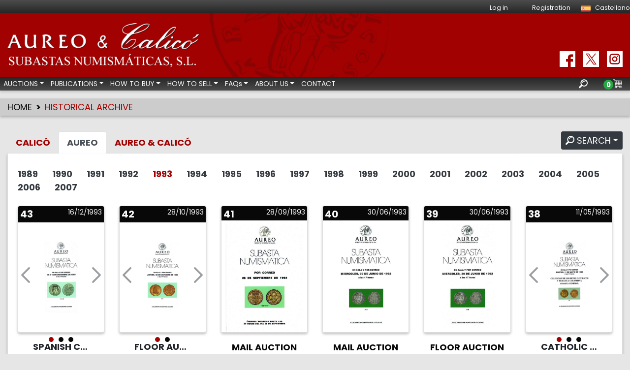

--- FILE ---
content_type: text/html; charset=UTF-8
request_url: https://aureo.com/en/precios/aureo/1993
body_size: 5813
content:
<!doctype html>
<html lang="en">
<head>
<meta charset="utf-8">
<meta name="viewport" content="width=device-width, initial-scale=1, maximum-scale=1.0, user-scalable=0, shrink-to-fit=no">
<link rel="stylesheet" href="https://stackpath.bootstrapcdn.com/bootstrap/4.3.1/css/bootstrap.min.css" integrity="sha384-ggOyR0iXCbMQv3Xipma34MD+dH/1fQ784/j6cY/iJTQUOhcWr7x9JvoRxT2MZw1T" crossorigin="anonymous">
<link rel="stylesheet" href="https://cdnjs.cloudflare.com/ajax/libs/flatpickr/4.2.3/flatpickr.css">
<link rel="stylesheet" href="/css/stylesheet.css?v=1747764781">
<script src="https://code.jquery.com/jquery-3.3.1.min.js"></script>

<link rel="profile" href="http://microformats.org/profile/hcard" />
<meta name="keywords" content="coins, banknotes, numismatics, aureo, calico, collectibles, auctions, collection, medals">
<meta name="description" content="Aureo & Calicó (Numismatic auctions) offers the best service of a leader organization, with unbeatable conditions. Sell directly at the best price.">
<meta name="author" content="espais">
<meta name="publisher" content="espais">
<meta name="copyright" content="Aureo & Calicó">
<meta name="audience" content="all">
<meta name="robots" content="index, follow">
<meta name="revisit-after" content="7 days">
<meta name="geo.region" content="ES-B">
<meta name="geo.placename" content="Barcelona">
<meta name="geo.position" content="41.384;2.178">
<meta name="ICBM" content="41.384, 2.178">
<meta http-equiv="expires" content="none">

<link rel="schema.DC" href="http://purl.org/dc/elements/1.1/" />
<link rel="schema.DCTERMS" href="http://purl.org/dc/terms/" />
<meta name="DC.format" content="text/html; charset=UTF-8">
<meta name="DC.identifier" scheme="DCTERMS.URI" content="http://www.aureo.com/">
<meta name="DC.language" scheme="DCTERMS.RFC1766" content="en">
<meta name="DC.creator" content="espais">
<meta name="DC.publisher" content="espais">
<meta name="DC.rights" content="Aureo & Calicó">
<meta name="DC.description" lang="en" content="Aureo & Calicó (Numismatic auctions) offers the best service of a leader organization, with unbeatable conditions. Sell directly at the best price.">
<meta name="DC.subject" lang="en" content="coins, banknotes, numismatics, aureo, calico, collectibles, auctions, collection, medals">
<meta name="DC.title" lang="en" content="Aureo & Calicó - Prices Realized And Lots Available, Aureo">

<meta name="google-site-verification" content="u3zBSKJOLzrMhtCZ13FgEyqGkec8ifcZhrXacHHrc14">
<title>Aureo & Calicó - Prices Realized And Lots Available, Aureo</title>
<!-- Aureo , Subastas , Numismáticas -->

<meta property="og:type" content="website">
<meta property="og:url" content="http://www.aureo.com/">
<meta property="og:title" content="Aureo & Calicó">
<meta property="og:image" content="/fsharer.jpg?v=1">
<link rel="image_src" href="/fsharer.jpg">

<link rel="apple-touch-icon-precomposed" sizes="72x72" href="/favicon-72-precomposed.png">
<link rel="apple-touch-icon-precomposed" sizes="114x114" href="/favicon-114-precomposed.png">
<link rel="apple-touch-icon-precomposed" sizes="120x120" href="/favicon-120-precomposed.png">
<link rel="apple-touch-icon-precomposed" sizes="144x144" href="/favicon-144-precomposed.png">
<link rel="apple-touch-icon-precomposed" sizes="152x152" href="/favicon-152-precomposed.png">
<link rel="apple-touch-icon-precomposed" sizes="180x180" href="/favicon-180-precomposed.png">

<link rel="icon" type="image/png" sizes="32x32" href="/favicon-32.png">
<link rel="icon" type="image/png" sizes="36x36" href="/favicon-36.png">
<link rel="icon" type="image/png" sizes="48x48" href="/favicon-48.png">
<link rel="icon" type="image/png" sizes="57x57" href="/favicon-57.png">
<link rel="icon" type="image/png" sizes="60x60" href="/favicon-60.png">
<link rel="icon" type="image/png" sizes="70x70" href="/favicon-70.png">
<link rel="icon" type="image/png" sizes="72x72" href="/favicon-72.png">
<link rel="icon" type="image/png" sizes="76x76" href="/favicon-76.png">
<link rel="icon" type="image/png" sizes="96x96" href="/favicon-96.png">
<link rel="icon" type="image/png" sizes="192x192" href="/favicon-192.png">
<link rel="manifest" href="/manifest.json">

<meta name="mobile-web-app-capable" content="yes">
<meta name="apple-mobile-web-app-capable" content="yes">
<meta name="apple-mobile-web-app-status-bar-style" content="black">

</head>
<body>
<header>
    <div class="container-fluid">
        <div class="row greytoblack">
                                    <div class="col-4 col-md-2 offset-md-6 col-xl-1 offset-xl-9 p-0 text-center">
                        <a href="#" class="text-light text-decoration-none small" data-toggle="dropdown" aria-haspopup="true" aria-expanded="false">Log in</a>
                        <div class="dropdown-menu dropdown-menu-right p-3 bg-dark dropdown-login">
                            <div class="collapse login-collapse show" id="collapseOne" data-parent="#accordionExample">
                                <form action="" method="post" autocomplete="nope">
                                <div class="form-group">
                                    <label for="loginemail" class="sr-only">Email</label>
                                    <input name="email" id="loginemail" maxlength="100" placeholder="Email" type="text" class="form-control form-control-sm" autocomplete="off">
                                </div>
                                <div class="form-group">
                                    <label for="loginpasswd" class="sr-only">Password</label>
                                    <input name="passwd" id="loginpasswd" maxlength="25" placeholder="Password" type="password" class="form-control form-control-sm" autocomplete="off">
                                </div>
                                <div class="form-group">
                                    <button type="submit" name="formulari" value="login" class="btn btn-danger btn-sm btn-block">Enter</button>
                                </div>
                                <div class="form-group text-center mb-0">
                                    <a href="#" class="text-light small">Can not access your account?</a>
                                </div>
                                </form>
                            </div>
                            <div class="collapse login-collapse" id="collapseTwo" data-parent="#accordionExample">
                                <form action="" method="post" autocomplete="nope">
                                <div class="form-group text-center">
                                    <label class="small text-light">Enter the e-mail that you registered</label>
                                </div>
                                <div class="form-group">
                                    <label for="rememberemail" class="sr-only">E-mail:</label>
                                    <input name="remail" id="rememberemail" maxlength="100" placeholder="Email" type="text" class="form-control form-control-sm" autocomplete="off">
                                </div>
                                <div class="form-group">
                                    <button type="submit" name="formulari" value="rpasswd" class="btn btn-danger btn-sm btn-block">Remember</button>
                                </div>
                                <div class="form-group text-center mb-0">
                                    <a href="#" class="text-light small">Back</a>
                                </div>
                                </form>
                            </div>
                            <a href="/en/registro" class="small text-center text-light mt-4 d-block"><b>Not registered yet?</b></a>
                        </div>
                    </div>
                    <div class="col-4 col-md-2 col-xl-1 p-0 text-center">
                        <a href="/en/registro/" class="text-light text-decoration-none small">Registration</a>
                    </div>
                                <div class="col-4 col-md-2 col-xl-1 p-0 text-center">
                <a href="/es" class="text-light text-decoration-none small"><img src="/images/es.svg" width="32" height="20" alt="Castellano"> Castellano</a>
            </div>
        </div>
        <div class="row">
            <div class="col bg-aureo">
                <nav class="navbar navbar-expand-lg px-0 py-3">
                    <h1 class="sr-only">Aureo & Calicó - Numismatic auctions</h1>
                    <a href="/" class="navbar-brand my-1 mx-0 p-0"><img src="/images/logo-aureo.png?v=2" width="390" height="89" alt="Aureo & Calicó - Numismatic auctions" class="img-fluid"></a>
                    <button class="navbar-toggler text-light d-block d-lg-none" type="button" data-toggle="collapse" data-target="#mainmenu" aria-expanded="false"><span class="flaticon-menu"></span></button>
                    <div class="d-none d-lg-block social-lg">
                        <a href="https://www.facebook.com/Aureo-Calicó-115379305150831" target="_blank" rel="nofollow" class="flaticon-facebook text-white text-decoration-none h2 float-left m-0 mr-3"></a>
                        <a href="http://twitter.com/aureocalico" target="_blank" rel="nofollow" class="text-white text-decoration-none h2 float-left m-0 mr-3"><img src="/images/twitter.png" style="display:block;"></a>
                        <a href="https://www.instagram.com/aureocalico" target="_blank" rel="nofollow" class="flaticon-instagram text-white text-decoration-none h2 float-left m-0" style="height:32px;width:32px;"><img src="/images/instagram.svg" width="32" height="32" style="display:block;"></a>
                    </div>
                </nav>
            </div>
        </div>
        <div class="row blacktogrey">
            <div class="col p-0">
                <nav class="navbar navbar-expand-lg px-0 p-0">
                    <div class="collapse navbar-collapse" id="mainmenu">
                        <ul class="navbar-nav">
                            <li class="nav-item p-1 py-md-0 dropdown">
                                <a class="nav-link dropdown-toggle text-light py-0" href="#" data-toggle="dropdown" aria-haspopup="true" aria-expanded="false">AUCTIONS</a>
                                <div class="dropdown-menu bg-dark">
                                    <a class="dropdown-item text-light text-nowrap" href="/en/subasta/">CURRENT AUCTIONS</a>
                                    <a class="dropdown-item text-light text-nowrap" href="http://www.aureo.com/en/online/">ON-LINE AUCTION</a>
                                    <a class="dropdown-item dropdown-toggle text-light py-0" href="#" data-toggle="dropdown" aria-haspopup="true" aria-expanded="false">HISTORICAL ARCHIVE</a>
                                    <div class="dropdown-menu bg-dark">
                                        <a class="dropdown-item text-light text-nowrap" href="/en/precios/calico/">CALICÓ</a>
                                        <a class="dropdown-item text-light text-nowrap" href="/en/precios/aureo/">AUREO</a>
                                        <a class="dropdown-item text-light text-nowrap" href="/en/precios/aureoandcalico">AUREO & CALICÓ</a>
                                    </div>
                                    <a class="dropdown-item text-light text-nowrap" href="/en/especiales/">SPECIAL AUCTIONS</a>
                                </div>
                            </li>
                            <li class="nav-item p-1 py-md-0 dropdown">
                                <a class="nav-link dropdown-toggle text-light py-0" href="#" data-toggle="dropdown" aria-haspopup="true" aria-expanded="false">PUBLICATIONS</a>
                                <div class="dropdown-menu bg-dark">
                                    <a class="dropdown-item text-light text-nowrap" href="/en/numismatica" target="_blank">NUMISMATIC CATALOGUE</a>
                                </div>
                            </li>
                            <li class="nav-item p-1 py-md-0 dropdown">
                                <a class="nav-link dropdown-toggle text-light py-0" href="#" data-toggle="dropdown" aria-haspopup="true" aria-expanded="false">HOW TO BUY</a>
                                <div class="dropdown-menu bg-dark">
                                    <a class="dropdown-item text-light text-nowrap" href="/en/como-comprar/informacion/">INFORMATION</a>
                                    <a class="dropdown-item text-light text-nowrap" href="/en/como-comprar/medios-de-puja/">BIDDING MEANS</a>
                                    <a class="dropdown-item text-light text-nowrap" href="/en/como-comprar/cuadro-de-pujas/">BIDS BOX AND CONDITION</a>
                                    <a class="dropdown-item text-light text-nowrap" href="/en/como-comprar/condiciones/">TERMS</a>
                                    <a class="dropdown-item text-light text-nowrap" href="/en/como-comprar/pagos/">PAYMENTS</a>
                                </div>
                            </li>
                            <li class="nav-item p-1 py-md-0 dropdown">
                                <a class="nav-link dropdown-toggle text-light py-0" href="#" data-toggle="dropdown" aria-haspopup="true" aria-expanded="false">HOW TO SELL</a>
                                <div class="dropdown-menu bg-dark">
                                    <a class="dropdown-item text-light text-nowrap" href="/en/como-vender/informacion/">INFORMATION</a>
                                    <a class="dropdown-item text-light text-nowrap" href="/en/como-vender/tasacion/">APPRAISAL</a>
                                    <a class="dropdown-item text-light text-nowrap" href="/en/como-vender/condiciones/">TERMS</a>
                                </div>
                            </li>
                            <!--<li class="nav-item col p-1 py-md-0"><a class="nav-link text-light py-0 text-nowrap" href="/en/misordenes">SHOP</a>-->
                            <li class="nav-item p-1 py-md-0 dropdown">
                                <a class="nav-link dropdown-toggle text-light py-0" href="#" data-toggle="dropdown" aria-haspopup="true" aria-expanded="false">FAQs</a>
                                <div class="dropdown-menu bg-dark">
                                    <a class="dropdown-item text-light text-nowrap" href="/en/preguntas-frequentes/comprar/">BUY</a>
                                    <a class="dropdown-item text-light text-nowrap" href="/en/preguntas-frequentes/vender/">SELL</a>
                                    <a class="dropdown-item text-light text-nowrap" href="/en/preguntas-frequentes/envios-seguro/">SHIPPING AND INSURANCE</a>
                                    <a class="dropdown-item text-light text-nowrap" href="/en/preguntas-frequentes/catalogos/">CATALOGS</a>
                                </div>
                            </li>
                            <li class="nav-item p-1 py-md-0 dropdown">
                                <a class="nav-link dropdown-toggle text-light py-0" href="#" data-toggle="dropdown" aria-haspopup="true" aria-expanded="false">ABOUT US</a>
                                <div class="dropdown-menu bg-dark">
                                    <a class="dropdown-item text-light text-nowrap" href="/en/sobre-nosotros/quienes-somos/">ABOUT US</a>
                                    <a class="dropdown-item text-light text-nowrap" href="/en/sobre-nosotros/asociaciones/">ASSOCIATIONS AND PLATFORMS</a>
                                    <a class="dropdown-item text-light text-nowrap" href="/en/sobre-nosotros/privacidad/">PRIVACY</a>
                                    <!--<a class="dropdown-item text-light text-nowrap" href="/en/sobre-nosotros/contacto/">CONTACT</a>-->
                                </div>
                            </li>
                            <li class="nav-item col p-1 py-md-0"><a class="nav-link text-light py-0 text-nowrap" href="/en/sobre-nosotros/contacto/">CONTACT</a>
                                                    </ul>
                                                    <div class="ml-auto mr-3 dropdown">
                                <a href="#" data-toggle="dropdown" aria-haspopup="true" aria-expanded="false" class="text-white text-decoration-none"><span class="flaticon-magnifier"></span></a>
                                <div class="dropdown-menu dropdown-menu-right bg-dark p-2">
                                    <form action="" method="post" id="quicksearch" autocomplete="nope">
                                    <input type="text" class="form-control form-control-sm mb-2" name="auction" id="qsauction" placeholder="Auction" autocomplete="off">
                                    <input type="text" class="form-control form-control-sm mb-2" name="shortcut" id="qslot" placeholder="Lot" autocomplete="off">
                                    <button class="btn btn-danger btn-sm btn-block" type="submit" id="qsbtn" disabled="disabled">View</button>
                                    </form>
                                </div>
                            </div>
                            <a href="/en/misordenes/" class="ml-3 mr-3 text-white text-decoration-none"><span class="badge badge-success rounded-circle" id="cartCount"></span><span class="flaticon-supermarket"></span></a>
                                                </div>
                </nav>
                
            </div>
        </div>
    </div>
</header><div class="container-fluid">
                <div class="row">
                <div class="col-12 p-0">
                    <nav>
                        <ol class="breadcrumb mb-2 py-1">
                            <li class="breadcrumb-item"><a href="/en">HOME</a></li>
                            <li class="breadcrumb-item active">HISTORICAL ARCHIVE</li>
                        </ol>
                    </nav>
                </div>
            </div>
            <div class="row mt-4 mb-0">
                <div class="col-12 col-md-6 col-xl-2 order-1 order-md-2 pl-xl-0 mb-4 mb-md-0 text-right">
                    <div class="dropdown">
                        <button class="btn btn-dark btn-sm dropdown-toggle" type="button" data-toggle="dropdown" aria-haspopup="true" aria-expanded="false"><span class="flaticon-magnifier"></span> SEARCH</button>
                        <div class="dropdown-menu dropdown-menu-right p-0">
                            <form action="/en/precios/aureo/1993" method="post" class="p-3">
                            <!--<div class="input-group input-group-sm searchform">-->
                                <!--<input type="text" name="searcharchive" class="form-control" autocomplete="off">-->
                                
                                <input type="hidden" class="form-control form-control-sm" name="lote" autocomplete="off" placeholder="Lot">
                                <input type="text" class="form-control form-control-sm mb-3" name="searcharchive1" autocomplete="off" placeholder="Year">
                                <input type="text" class="form-control form-control-sm mb-3" name="searcharchive2" autocomplete="off" placeholder="Mint">
                                <input type="text" class="form-control form-control-sm mb-3" name="searcharchive3" autocomplete="off" placeholder="Value">
                                <input type="text" class="form-control form-control-sm mb-3" name="searcharchive4" autocomplete="off" placeholder="Others">
                                
                                <!--<div class="input-group-append">-->
                                    <button class="btn btn-danger btn-block btn-sm" type="submit">Send</button>
                                <!--</div>-->
                            <!--</div>-->
                            </form>
                        </div>
                    </div>
                    
                </div>
                <div class="col-12 col-md-6 col-xl-10 order-2 order-md-1">
                    <ul class="nav nav-tabs">
                        <li class="nav-item"><a class="nav-link px-3" href="/en/precios/calico"><b>CALICÓ</b></a></li>
                        <li class="nav-item"><a class="nav-link px-3 active" href="/en/precios/aureo"><b>AUREO</b></a></li>
                        <li class="nav-item"><a class="nav-link px-3" href="/en/precios/aureoandcalico"><b>AUREO & CALICÓ</b></a></li>
                    </ul>
                </div>
            </div>
            <div class="row">
                <div class="col-12">
                    <div class="card border-top-0 rounded-0">
                        <div class="card-body">
                            <div class="row">
                                                                    <div class="col-12 mt-2 mb-4">
                                                                                    <a href="/en/precios/aureo/1989" class="mr-4 text-dark"><b>1989</b></a>
                                                                                        <a href="/en/precios/aureo/1990" class="mr-4 text-dark"><b>1990</b></a>
                                                                                        <a href="/en/precios/aureo/1991" class="mr-4 text-dark"><b>1991</b></a>
                                                                                        <a href="/en/precios/aureo/1992" class="mr-4 text-dark"><b>1992</b></a>
                                                                                        <a href="/en/precios/aureo/1993" class="mr-4 text-danger"><b>1993</b></a>
                                                                                        <a href="/en/precios/aureo/1994" class="mr-4 text-dark"><b>1994</b></a>
                                                                                        <a href="/en/precios/aureo/1995" class="mr-4 text-dark"><b>1995</b></a>
                                                                                        <a href="/en/precios/aureo/1996" class="mr-4 text-dark"><b>1996</b></a>
                                                                                        <a href="/en/precios/aureo/1997" class="mr-4 text-dark"><b>1997</b></a>
                                                                                        <a href="/en/precios/aureo/1998" class="mr-4 text-dark"><b>1998</b></a>
                                                                                        <a href="/en/precios/aureo/1999" class="mr-4 text-dark"><b>1999</b></a>
                                                                                        <a href="/en/precios/aureo/2000" class="mr-4 text-dark"><b>2000</b></a>
                                                                                        <a href="/en/precios/aureo/2001" class="mr-4 text-dark"><b>2001</b></a>
                                                                                        <a href="/en/precios/aureo/2002" class="mr-4 text-dark"><b>2002</b></a>
                                                                                        <a href="/en/precios/aureo/2003" class="mr-4 text-dark"><b>2003</b></a>
                                                                                        <a href="/en/precios/aureo/2004" class="mr-4 text-dark"><b>2004</b></a>
                                                                                        <a href="/en/precios/aureo/2005" class="mr-4 text-dark"><b>2005</b></a>
                                                                                        <a href="/en/precios/aureo/2006" class="mr-4 text-dark"><b>2006</b></a>
                                                                                        <a href="/en/precios/aureo/2007" class="mr-4 text-dark"><b>2007</b></a>
                                                                                </div>
                                                                                <div class="col-12 col-sm-6 col-md-4 col-lg-3 col-xl-2">
                                                <div class="card mb-3 d-block">
                                                    <h5 class="card-header bg-dark text-light p-1"><b>43</b><span class="float-right small">16/12/1993</span></h5>
                                                    <div class="card-body p-0">
                                                                                                                    <div id="carousel0043" class="carousel slide carousel-fade precioscarousel" data-ride="carousel" data-interval="0">
                                                                <ol class="carousel-indicators">
                                                                                                                                            <li data-target="#carousel0043" data-slide-to="0" class="active"></li>
                                                                                                                                                <li data-target="#carousel0043" data-slide-to="1"></li>
                                                                                                                                                <li data-target="#carousel0043" data-slide-to="2"></li>
                                                                                                                                        </ol>
                                                                <div class="carousel-inner">
                                                                                                                                            <div class="carousel-item active">
                                                                            <a href="/en/subasta/0043-1"><img src="https://media.aureo.com/images/thumbs/0043/portada0043-1.jpg" class="img-fluid mt-lg-n1"></a>
                                                                            <div class="carousel-caption text-body text-truncate">SPANISH CIVIL WAR</div>
                                                                                                                                                    </div>
                                                                                                                                                <div class="carousel-item">
                                                                            <a href="/en/subasta/0043-2"><img src="https://media.aureo.com/images/thumbs/0043/portada0043-2.jpg" class="img-fluid mt-lg-n1"></a>
                                                                            <div class="carousel-caption text-body text-truncate">FLOOR AUCTION</div>
                                                                                                                                                    </div>
                                                                                                                                                <div class="carousel-item">
                                                                            <a href="/en/subasta/0043-3"><img src="https://media.aureo.com/images/thumbs/0043/portada0043-3.jpg" class="img-fluid mt-lg-n1"></a>
                                                                            <div class="carousel-caption text-body text-truncate">MAIL AUCTION</div>
                                                                                                                                                    </div>
                                                                                                                                        </div>
                                                                
                                                                <a class="carousel-control-prev" href="#carousel0043" role="button" data-slide="prev"><span class="flaticon-pointing-left h2 text-dark" aria-hidden="true"></span></a>
                                                                <a class="carousel-control-next" href="#carousel0043" role="button" data-slide="next"><span class="flaticon-arrow h2 text-dark" aria-hidden="true"></span></a>
                                                            </div>
                                                                                                                </div>
                                                </div>
                                                                                                    <div class="text-center mb-4 text-truncate">&nbsp;</div>
                                                                                                </div>
                                                                                        <div class="col-12 col-sm-6 col-md-4 col-lg-3 col-xl-2">
                                                <div class="card mb-3 d-block">
                                                    <h5 class="card-header bg-dark text-light p-1"><b>42</b><span class="float-right small">28/10/1993</span></h5>
                                                    <div class="card-body p-0">
                                                                                                                    <div id="carousel0042" class="carousel slide carousel-fade precioscarousel" data-ride="carousel" data-interval="0">
                                                                <ol class="carousel-indicators">
                                                                                                                                            <li data-target="#carousel0042" data-slide-to="0" class="active"></li>
                                                                                                                                                <li data-target="#carousel0042" data-slide-to="1"></li>
                                                                                                                                        </ol>
                                                                <div class="carousel-inner">
                                                                                                                                            <div class="carousel-item active">
                                                                            <a href="/en/subasta/0042-1"><img src="https://media.aureo.com/images/thumbs/0042/portada0042-1.jpg" class="img-fluid mt-lg-n1"></a>
                                                                            <div class="carousel-caption text-body text-truncate">FLOOR AUCTION</div>
                                                                                                                                                    </div>
                                                                                                                                                <div class="carousel-item">
                                                                            <a href="/en/subasta/0042-2"><img src="https://media.aureo.com/images/thumbs/0042/portada0042-2.jpg" class="img-fluid mt-lg-n1"></a>
                                                                            <div class="carousel-caption text-body text-truncate">MAIL AUCTION</div>
                                                                                                                                                    </div>
                                                                                                                                        </div>
                                                                
                                                                <a class="carousel-control-prev" href="#carousel0042" role="button" data-slide="prev"><span class="flaticon-pointing-left h2 text-dark" aria-hidden="true"></span></a>
                                                                <a class="carousel-control-next" href="#carousel0042" role="button" data-slide="next"><span class="flaticon-arrow h2 text-dark" aria-hidden="true"></span></a>
                                                            </div>
                                                                                                                </div>
                                                </div>
                                                                                                    <div class="text-center mb-4 text-truncate">&nbsp;</div>
                                                                                                </div>
                                                                                        <div class="col-12 col-sm-6 col-md-4 col-lg-3 col-xl-2">
                                                <div class="card mb-3 d-block">
                                                    <h5 class="card-header bg-dark text-light p-1"><b>41</b><span class="float-right small">28/09/1993</span></h5>
                                                    <div class="card-body p-0">
                                                                                                                    <a href="/en/subasta/0041"><img src="https://media.aureo.com/images/thumbs/0041/portada0041.jpg" class="img-fluid mt-lg-n1"></a>
                                                                                                                </div>
                                                </div>
                                                                                                    <div class="text-center mb-4 text-truncate"><b>MAIL AUCTION</b></div>
                                                                                                </div>
                                                                                        <div class="col-12 col-sm-6 col-md-4 col-lg-3 col-xl-2">
                                                <div class="card mb-3 d-block">
                                                    <h5 class="card-header bg-dark text-light p-1"><b>40</b><span class="float-right small">30/06/1993</span></h5>
                                                    <div class="card-body p-0">
                                                                                                                    <a href="/en/subasta/0040"><img src="https://media.aureo.com/images/thumbs/0040/portada0040.jpg" class="img-fluid mt-lg-n1"></a>
                                                                                                                </div>
                                                </div>
                                                                                                    <div class="text-center mb-4 text-truncate"><b>MAIL AUCTION</b></div>
                                                                                                </div>
                                                                                        <div class="col-12 col-sm-6 col-md-4 col-lg-3 col-xl-2">
                                                <div class="card mb-3 d-block">
                                                    <h5 class="card-header bg-dark text-light p-1"><b>39</b><span class="float-right small">30/06/1993</span></h5>
                                                    <div class="card-body p-0">
                                                                                                                    <a href="/en/subasta/0039"><img src="https://media.aureo.com/images/thumbs/0039/portada0039.jpg" class="img-fluid mt-lg-n1"></a>
                                                                                                                </div>
                                                </div>
                                                                                                    <div class="text-center mb-4 text-truncate"><b>FLOOR AUCTION</b></div>
                                                                                                </div>
                                                                                        <div class="col-12 col-sm-6 col-md-4 col-lg-3 col-xl-2">
                                                <div class="card mb-3 d-block">
                                                    <h5 class="card-header bg-dark text-light p-1"><b>38</b><span class="float-right small">11/05/1993</span></h5>
                                                    <div class="card-body p-0">
                                                                                                                    <div id="carousel0038" class="carousel slide carousel-fade precioscarousel" data-ride="carousel" data-interval="0">
                                                                <ol class="carousel-indicators">
                                                                                                                                            <li data-target="#carousel0038" data-slide-to="0" class="active"></li>
                                                                                                                                                <li data-target="#carousel0038" data-slide-to="1"></li>
                                                                                                                                                <li data-target="#carousel0038" data-slide-to="2"></li>
                                                                                                                                        </ol>
                                                                <div class="carousel-inner">
                                                                                                                                            <div class="carousel-item active">
                                                                            <a href="/en/subasta/0038-1"><img src="https://media.aureo.com/images/thumbs/0038/portada0038-1.jpg" class="img-fluid mt-lg-n1"></a>
                                                                            <div class="carousel-caption text-body text-truncate">CATHOLIC KINGS</div>
                                                                                                                                                    </div>
                                                                                                                                                <div class="carousel-item">
                                                                            <a href="/en/subasta/0038-2"><img src="https://media.aureo.com/images/thumbs/0038/portada0038-2.jpg" class="img-fluid mt-lg-n1"></a>
                                                                            <div class="carousel-caption text-body text-truncate">FLOOR AUCTION</div>
                                                                                                                                                    </div>
                                                                                                                                                <div class="carousel-item">
                                                                            <a href="/en/subasta/0038-3"><img src="https://media.aureo.com/images/thumbs/0038/portada0038-3.jpg" class="img-fluid mt-lg-n1"></a>
                                                                            <div class="carousel-caption text-body text-truncate">MAIL AUCTION</div>
                                                                                                                                                    </div>
                                                                                                                                        </div>
                                                                
                                                                <a class="carousel-control-prev" href="#carousel0038" role="button" data-slide="prev"><span class="flaticon-pointing-left h2 text-dark" aria-hidden="true"></span></a>
                                                                <a class="carousel-control-next" href="#carousel0038" role="button" data-slide="next"><span class="flaticon-arrow h2 text-dark" aria-hidden="true"></span></a>
                                                            </div>
                                                                                                                </div>
                                                </div>
                                                                                                    <div class="text-center mb-4 text-truncate">&nbsp;</div>
                                                                                                </div>
                                                                                        <div class="col-12 col-sm-6 col-md-4 col-lg-3 col-xl-2">
                                                <div class="card mb-3 d-block">
                                                    <h5 class="card-header bg-dark text-light p-1"><b>37</b><span class="float-right small">16/03/1993</span></h5>
                                                    <div class="card-body p-0">
                                                                                                                    <a href="/en/subasta/0037"><img src="https://media.aureo.com/images/thumbs/0037/portada0037.jpg" class="img-fluid mt-lg-n1"></a>
                                                                                                                </div>
                                                </div>
                                                                                                    <div class="text-center mb-4 text-truncate"><b>MAIL AUCTION</b></div>
                                                                                                </div>
                                                                                        <div class="col-12 col-sm-6 col-md-4 col-lg-3 col-xl-2">
                                                <div class="card mb-3 d-block">
                                                    <h5 class="card-header bg-dark text-light p-1"><b>36</b><span class="float-right small">16/03/1993</span></h5>
                                                    <div class="card-body p-0">
                                                                                                                    <a href="/en/subasta/0036"><img src="https://media.aureo.com/images/thumbs/0036/portada0036.jpg" class="img-fluid mt-lg-n1"></a>
                                                                                                                </div>
                                                </div>
                                                                                                    <div class="text-center mb-4 text-truncate"><b>FLOOR AUCTION</b></div>
                                                                                                </div>
                                                                                        <div class="col-12 col-sm-6 col-md-4 col-lg-3 col-xl-2">
                                                <div class="card mb-3 d-block">
                                                    <h5 class="card-header bg-dark text-light p-1"><b>35</b><span class="float-right small">02/02/1993</span></h5>
                                                    <div class="card-body p-0">
                                                                                                                    <a href="/en/subasta/0035"><img src="https://media.aureo.com/images/thumbs/0035/portada0035.jpg" class="img-fluid mt-lg-n1"></a>
                                                                                                                </div>
                                                </div>
                                                                                                    <div class="text-center mb-4 text-truncate"><b>MAIL AUCTION</b></div>
                                                                                                </div>
                                                                        </div>
                        </div>
                    </div>
                </div>
            </div>
            </div>
<script src="https://cdnjs.cloudflare.com/ajax/libs/flatpickr/4.2.3/flatpickr.js"></script>
<script src="https://cdnjs.cloudflare.com/ajax/libs/flatpickr/4.2.3/l10n/default.js"></script>
<script src="https://cdnjs.cloudflare.com/ajax/libs/popper.js/1.14.7/umd/popper.min.js" integrity="sha384-UO2eT0CpHqdSJQ6hJty5KVphtPhzWj9WO1clHTMGa3JDZwrnQq4sF86dIHNDz0W1" crossorigin="anonymous"></script>
<script src="https://stackpath.bootstrapcdn.com/bootstrap/4.3.1/js/bootstrap.min.js" integrity="sha384-JjSmVgyd0p3pXB1rRibZUAYoIIy6OrQ6VrjIEaFf/nJGzIxFDsf4x0xIM+B07jRM" crossorigin="anonymous"></script>
<script src="/js/jquery.verySimpleImageViewer.min.js"></script>
<script src="/js/script.js?v=1690223753"></script>
<!-- Global site tag (gtag.js) - Google Analytics -->

<!-- Google Tag Manager -->
<script>
(function(w,d,s,l,i){w[l]=w[l]||[];w[l].push({'gtm.start':
new Date().getTime(),event:'gtm.js'});var f=d.getElementsByTagName(s)[0],
j=d.createElement(s),dl=l!='dataLayer'?'&l='+l:'';j.async=true;j.src=
'https://www.googletagmanager.com/gtm.js?id='+i+dl;f.parentNode.insertBefore(j,f);
})(window,document,'script','dataLayer','GTM-P54SG6J');
</script>
<!-- End Google Tag Manager -->

<!-- Google Tag Manager (noscript) -->
<noscript><iframe src="https://www.googletagmanager.com/ns.html?id=GTM-P54SG6J" height="0" width="0" style="display:none;visibility:hidden"></iframe></noscript>
<!-- End Google Tag Manager (noscript) -->

</body>
</html>


--- FILE ---
content_type: text/css
request_url: https://aureo.com/css/stylesheet.css?v=1747764781
body_size: 4152
content:
@import url('https://fonts.googleapis.com/css?family=Poppins:400,700');

@font-face {
    font-family: 'Aureo ABC';
    src: url('../fonts/aurabc-webfont.woff2') format('woff2'),
         url('../fonts/aurabc-webfont.woff') format('woff');
    font-weight: normal;
    font-style: normal;

}

@font-face {
    font-family: 'Aureo ABXZ';
    src: url('../fonts/aurabxz-webfont.woff2') format('woff2'),
         url('../fonts/aurabxz-webfont.woff') format('woff');
    font-weight: normal;
    font-style: normal;

}

@font-face {
    font-family: 'Aureo Arab';
    src: url('../fonts/aurarab-webfont.woff2') format('woff2'),
         url('../fonts/aurarab-webfont.woff') format('woff');
    font-weight: normal;
    font-style: normal;

}

@font-face {
    font-family: 'Aureo Creus';
    src: url('../fonts/aurcreus-webfont.woff2') format('woff2'),
         url('../fonts/aurcreus-webfont.woff') format('woff');
    font-weight: normal;
    font-style: normal;

}

@font-face {
    font-family: 'Aureo Extr';
    src: url('../fonts/aurextra-webfont.woff2') format('woff2'),
         url('../fonts/aurextra-webfont.woff') format('woff');
    font-weight: normal;
    font-style: normal;

}

@font-face {
    font-family: 'Aureo Griego';
    src: url('../fonts/aurgrec-webfont.woff2') format('woff2'),
         url('../fonts/aurgrec-webfont.woff') format('woff');
    font-weight: normal;
    font-style: normal;

}

@font-face {
    font-family: 'Aureo Iberic';
    src: url('../fonts/auriber-webfont.woff2') format('woff2'),
         url('../fonts/auriber-webfont.woff') format('woff');
    font-weight: normal;
    font-style: normal;

}

@font-face {
    font-family: 'Aureo Monograma';
    src: url('../fonts/aurmonog-webfont.woff2') format('woff2'),
         url('../fonts/aurmonog-webfont.woff') format('woff');
    font-weight: normal;
    font-style: normal;

}

@font-face {
    font-family: 'Aureo Punts';
    src: url('../fonts/aurpunts-webfont.woff2') format('woff2'),
         url('../fonts/aurpunts-webfont.woff') format('woff');
    font-weight: normal;
    font-style: normal;

}

@font-face {
    font-family: 'Aureo Visigot';
    src: url('../fonts/aurvisog-webfont.woff2') format('woff2'),
         url('../fonts/aurvisog-webfont.woff') format('woff');
    font-weight: normal;
    font-style: normal;

}

@font-face {
    font-family: 'Aureo Xifres';
    src: url('../fonts/aurxifre-webfont.woff2') format('woff2'),
         url('../fonts/aurxifre-webfont.woff') format('woff');
    font-weight: normal;
    font-style: normal;

}

@font-face {
    font-family: "aureo";
    src: url("../fonts/fontaureo.eot");
    src: url("../fonts/fontaureo.eot?#iefix") format("embedded-opentype"),
       url("../fonts/fontaureo.woff2") format("woff2"),
       url("../fonts/fontaureo.woff") format("woff"),
       url("../fonts/fontaureo.ttf") format("truetype"),
       url("../fonts/fontaureo.svg#icon") format("svg");
    font-weight: normal;
    font-style: normal;
}

@media screen and (-webkit-min-device-pixel-ratio:0){
    @font-face {
        font-family: "Flaticon";src: url("../fonts/fontaureo.svg#icon") format("svg");
    }
}

a{color:#a10101;}

[class^="flaticon-"], [class*=" flaticon-"]{line-height:1;}
[class^="flaticon-"]:before, [class*=" flaticon-"]:before,[class^="flaticon-"]:after, [class*=" flaticon-"]:after{font-family: aureo;font-style: normal;line-height:1;margin:0;}

.flaticon-clock:before { content: "\f100"; }
.flaticon-fingerprint:before { content: "\f101"; }
.flaticon-mail:before { content: "\f102"; }
.flaticon-fax:before { content: "\f103"; }
.flaticon-phone-call:before { content: "\f104"; }
.flaticon-maps-and-flags:before { content: "\f105"; }
.flaticon-calendar:before { content: "\f106"; }
.flaticon-facebook:before { content: "\f107"; }
.flaticon-twitter:before { content: "\f108"; }
.flaticon-magnifier:before { content: "\f109"; }
.flaticon-add-searching:before { content: "\f10a"; }
.flaticon-delete-searching:before { content: "\f10b"; }
.flaticon-download:before { content: "\f10c"; }
.flaticon-arrow:before { content: "\f10d"; }
.flaticon-login:before { content: "\f10e"; }
.flaticon-pointing-left:before { content: "\f10f"; }
.flaticon-disconnect:before { content: "\f110"; }
.flaticon-menu:before { content: "\f111"; }
.flaticon-pdf:before { content: "\f112"; }
.flaticon-user:before { content: "\f113"; }
.flaticon-supermarket:before { content: "\f114"; }

:not(output):-moz-ui-invalid{box-shadow:0 0 0 0 rgba(0,0,0,0);}
html{overflow-y:scroll;}
html,body{background:#e6e6e6;}
body{font-family:'Poppins', sans-serif;font-size:18px;color:#080808;padding-top:200px;}
textarea{resize:none;}
header{width:100%;position:fixed;top:0;left:0;z-index:999;-webkit-box-shadow: 0 3px 5px 0 rgba(0,0,0,0.15);box-shadow: 0 3px 5px 0 rgba(0,0,0,0.15);}
.navbar-brand{max-width:50vw;}
.bg-light{background-color:#ccc !important;}
.mh-100{min-height:100px;}
.card{-webkit-box-shadow: 0 3px 5px 0 rgba(0,0,0,0.25);box-shadow: 0 3px 5px 0 rgba(0,0,0,0.25);}
.carousel{padding:0 30px;}
.carousel-control-next, .carousel-control-prev{width:30px;color:#080808;}
.carousel-inner{overflow:initial;}
.carousel-indicators{bottom:auto;top:100%;margin-bottom:0;}
.carousel-indicators li{width:10px;height:10px;margin-left:5px;margin-right:5px;-moz-border-radius:50%;-webkit-border-radius:50%;border-radius:50%;background-color:#080808;opacity:1;filter:alpha(opacity=100);}
.carousel-indicators .active{background-color:#a10101;}
.custom-file-label{font-size:14px;height:auto !important;min-height:calc(1.5em + .75rem + 2px);padding-right:80px;text-align:left;}
.custom-file-label::after{content:"Cargar";cursor:pointer;height:100% !important;}
.flatpickr-calendar.hasTime.noCalendar{width:150px;}
.text-danger{color:#a10101 !important;}
.border-danger{border-color:#a10101 !important;}
.bg-dark{background:#080808 !important;}
.bg-aureo{background:#a10101;}
header .bg-aureo{background-image:url(../images/bg-header.png);background-position:425px 0;background-repeat:no-repeat;background-attachment:scroll;}
.greytoblack{background:#4c4c4c;background:-moz-linear-gradient(top, #4c4c4c 1%, #262626 100%);background: -webkit-linear-gradient(top, #4c4c4c 1%,#262626 100%);background: linear-gradient(to bottom, #4c4c4c 1%,#262626 100%);filter: progid:DXImageTransform.Microsoft.gradient( startColorstr='#4c4c4c', endColorstr='#262626',GradientType=0 );}
.blacktogrey{background:#262626;background:-moz-linear-gradient(top, #262626 0%, #4c4c4c 99%);background: -webkit-linear-gradient(top, #262626 0%,#4c4c4c 99%);background: linear-gradient(to bottom, #262626 0%,#4c4c4c 99%);filter: progid:DXImageTransform.Microsoft.gradient( startColorstr='#262626', endColorstr='#4c4c4c',GradientType=0 );}
.dropdown-login{width:300px;}
.close{text-shadow:0 0 0 #000;opacity:1;filter:alpha(opacity=100);font-weight:400;font-size:2rem;}
.note-btn.active{background-color: #e6e6e6;border-color: #adadad;}
.flatpickr-input[readonly]{background:#fff;}
.flatpickr-calendar.inline{width: 100%;-webkit-box-shadow:none;box-shadow:none;}
.flatpickr-calendar.inline .flatpickr-rContainer{width:100%;}
.flatpickr-calendar.inline .flatpickr-days{width:100%;}
.flatpickr-calendar.inline .dayContainer{width:100%;min-width:100%;max-width:none;}
.flatpickr-calendar.inline .flatpickr-day{max-width:none;}
.flatpickr-day.nextMonthDay,.flatpickr-day.prevMonthDay{visibility:hidden;}
.catalogo2es{background:#ccc url(/images/portadaCatalagoComprar.jpg) center center no-repeat scroll;background-size:contain;}
.catalogo2en{background:#ccc url(/images/portadaCatalagoComprar.jpg) center center no-repeat scroll;background-size:contain;}
.compramos{background:transparent url(/images/bgcompramos.jpg) center center no-repeat scroll;background-size:cover;}
#auction-menu{height:100%;position:fixed;top:0;left:0;background:#d9d9d9;-webkit-box-shadow: 0 0 5px 0 rgba(0,0,0,0.25);box-shadow: 0 0 5px 0 rgba(0,0,0,0.25);padding-top:200px;z-index:9;}
#auction-menu>div{height:100%;overflow:auto;}
#auction-menu>div>.searchform{border: 2px solid #bfbfbf;}
#auction-menu .card,#accordionProfile .card{-webkit-box-shadow:none;box-shadow:none;background:transparent;border:0 none;margin:3px 0;}
#auction-menu .btn-secondary,#accordionProfile .btn-secondary{background:#bfbfbf;border-color:#bfbfbf;color:#333;font-weight:700;}
#auction-menu .btn-secondary.focus,#auction-menu .btn-secondary:focus,#accordionProfile .btn-secondary.focus,#accordionProfile .btn-secondary:focus{-webkit-box-shadow:none;box-shadow:none;}
#auction-menu .card .card-header a:not(.collapsed),#auction-menu .card .card-header a.active,#accordionProfile .card .card-header button:not(.collapsed),#accordionProfile .card .card-header button.active,#accordionProfile .card .card-header a:not(.collapsed),#accordionProfile .card .card-header a.active{background:#080808;color:#fff;}
#auction-menu .card .collapse,#accordionProfile .card .collapse{position:relative;}
#auction-menu .card .collapse::before,#accordionProfile .card .collapse::before{width:1px;height:100%;display:block;position:absolute;bottom:15px;left:7px;background:#080808;content:"";}
#auction-menu .card .card-body a,#accordionProfile .card .card-body a{color:#333;text-decoration:none;display:block;padding:0 7px;margin:2px 0 2px 7px;position:relative;}
#auction-menu .card .card-body a::before,#accordionProfile .card .card-body a::before{width:20px;height:1px;background:#080808;display:block;position:absolute;right:100%;top:50%;content:"";}
#auction-menu .card .card-body a.active,#accordionProfile .card .card-body a.active{background:#fff;}
.breadcrumb{padding:2px 15px;background-color:#ccc;-moz-border-radius:0;-webkit-border-radius:0;border-radius:0;-webkit-box-shadow: 0 3px 5px 0 rgba(0,0,0,0.25);box-shadow: 0 3px 5px 0 rgba(0,0,0,0.25);}
.breadcrumb a{color:#090909;}
.breadcrumb-item.active{color:#a10101;}
.breadcrumb-item + .breadcrumb-item::before{color:#080808;content:">";font-weight:bold;}
#auction-content{min-height:150px;}
#auction-content.loading{background:transparent url(../images/ajax-loader.gif) bottom center no-repeat scroll;}
.item-thumb{height:200px;overflow:hidden;position:relative;}
.item-thumb img{max-height:100%;position:absolute;top:50%;left:50%;-moz-transform: translateY(-50%) translateX(-50%);-webkit-transform: translateY(-50%) translateX(-50%);-o-transform: translateY(-50%) translateX(-50%);-ms-transform: translateY(-50%) translateX(-50%);transform: translateY(-50%) translateX(-50%);}
.item-text{height:80px;overflow:hidden;}
.form-control,.btn{font-size:inherit;}
#mainmenu .dropdown-menu a.text-light:focus,#mainmenu .dropdown-menu a.text-light:hover{color:#080808 !important;}
#mainmenu .active{color:#dc3545 !important;}
.dropdown-item.active, .dropdown-item:active{background-color:#a10101;}
.dropdown-menu .dropdown-menu{left:100%;margin-top:-40px;}
.precioscarousel{padding-top:39px;padding-bottom:39px;}
.precioscarousel .carousel-caption{left:0;right:0;top:100%;bottom:auto;margin-top:55px;padding:0;width:100%;font-weight:700;}
.carousel-caption.precios-caption{background:#a10101;background:rgba(161,1,1,0.8);top:auto;bottom:0;margin-top:0;padding:10px 0;font-size:22px;left:0;right:0;}
#imageViewerContainer{width:100%;height:400px;padding-right:160px;}
.jqvsiv_toolbar{width:160px;padding-left:10px;display:inline-block;position:absolute;left:100%;top:0;z-index:5;}
.jqvsiv_toolbarButton{margin:0 0 0 20px;cursor:pointer;font-size:34px;width:55px;height:55px;padding:0;line-height:55px;text-align:center;}
.jqvsiv_main_image_content{width:100%;height:100%;position:relative;overflow:hidden;}
.image_viewer_inner_container{overflow:visible !important;}
.social-lg{position:absolute;bottom:20px;right:0;}
#countdown_dashboard{width:404px;height:45px;margin:0 auto;padding:20px 0;}
.separator{width:1px;height:15px;overflow:hidden;background:#a10101;margin:7px 0;float:left;}
.dash{width:60px;height:40px;margin:0;padding:0 10px;position:relative;float:left;box-sizing:initial;}
.dash .digit{font-size:32px;line-height:32px;float:left;width:60px;text-align:center;color:#a10101;position:relative;}
.dash_title{width:80px;position:absolute;display:block;bottom:100%;left:0;font-size:12px;line-height:20px;color:#000;text-transform:uppercase;text-align:center;}
#nextauctionscarousel .carousel-item{-moz-transform: translateY(-50%);-webkit-transform: translateY(-50%);-o-transform: translateY(-50%);-ms-transform: translateY(-50%);transform: translateY(-50%);position: absolute;top: 50%;left: 0;}
#nextauctionscarousel .carousel-item img{position:absolute;top:50%;left:0;-moz-transform: translateY(-50%);-webkit-transform: translateY(-50%);-o-transform: translateY(-50%);-ms-transform: translateY(-50%);transform: translateY(-50%);}
.shadow{-webkit-box-shadow: 0 3px 5px 0 rgba(0,0,0,0.25) !important;box-shadow: 0 3px 5px 0 rgba(0,0,0,0.25) !important;}
.auctionpopover{position:absolute;top:0;left:0;width:14.2857143%;max-width:39px;height:39px;}
.homecalendar .flatpickr-calendar{font-size:16px;}
.homecalendar .flatpickr-day{font-weight:700;color:#fff;background:transparent url(/images/bg-auctionday.png) center center no-repeat scroll !important;background-size:contain !important;}
.homecalendar .flatpickr-day.selected{border-color:transparent !important;}
.homecalendar .flatpickr-day.disabled,.homecalendar .flatpickr-day.disabled:hover{font-weight:400;color:#080808;background:transparent !important;}
.homecalendar .flatpickr-day.prevMonthDay.disabled,.homecalendar .flatpickr-day.nextMonthDay.disabled{font-weight:400;color:#c3c3c3 !important;}
.homecalendar .flatpickr-day.today,.homecalendar .flatpickr-day.today:hover{background:transparent url(/images/bg-today.png) center center no-repeat scroll !important;background-size:contain !important;color:#fff !important;}
.thumbscontainer{position:absolute;right:15px;top:60px;}
.thumblot{width:130px;height:130px;position:relative;}
.thumblot img{max-width:130px;max-height:130px;position:absolute;top:50%;left:50%;-moz-transform: translateX(-50%) translateY(-50%);-webkit-transform: translateX(-50%) translateY(-50%);-o-transform: translateX(-50%) translateY(-50%);-ms-transform: translateX(-50%) translateY(-50%);transform: translateX(-50%) translateY(-50%);}
.flatpickr-current-month{padding:0;}
.flatpickr-prev-month, .flatpickr-next-month{padding-top:0;}
#onlineframe{width:100%;height:760px;}
.bg-secondary2{background-color: #444 !important;}
.custom-control-input:checked ~ .custom-control-label::before{border-color:#a10101;background-color:#a10101;}
.custom-control-input:focus ~ .custom-control-label::before{box-shadow:0 0 0 .2rem rgba(161,1,1,.25);}
.marquee{height:50px;width:100%;overflow:hidden;position:relative;}
.marquee div{display:block;width:200%;height:50px;position:absolute;overflow:hidden;animation:marquee 15s linear infinite;}
.marquee span{float:left;width:50%;}
.small, small{font-size:70%;}
#comentpreview p,.cpcomentariopreview p{margin:0;text-overflow: ellipsis;white-space:nowrap;overflow:hidden;}
.nav-pills .nav-link{color:#343a40;}
.nav-pills .nav-link.active, .nav-pills .show>.nav-link{background-color:#343a40;}
.btn-videolot{width:100%;padding:20px 0;}
@keyframes marquee{0% { left: 0; }100% { left: -100%; }}

#galeriaVideosModal .modal-body ul{margin:0;padding:0;}
#galeriaVideosModal .modal-body li img{width:45%;margin-right:5px;}
#galeriaVideosModal .modal-body .videoList{height:462px;overflow:auto;}
.btn-galeriaVideos{margin:3px 0;padding:7px 10px;font-size:14px;font-weight:700;text-align:left;list-style:none;background:transparent;cursor:pointer;border:2px solid #fff;display:block;position:relative;-moz-border-radius:5px;-webkit-border-radius:5px;border-radius:5px;-webkit-transition: all 250ms ease;-moz-transition: all 250ms ease;-ms-transition: all 250ms ease;-o-transition: all 250ms ease;transition: all 250ms ease;}
.btn-galeriaVideos:hover{color:#a10101;border-color:#a10101;}
.btn-galeriaVideos.active{color:#a10101;border-color:#a10101;}
.btn-galeriaVideos svg{margin-top:-10px !important;color:#a10101;position:absolute;top:50%;right:5px;display:none;}
.btn-galeriaVideos.active svg{display:block;}
#galeriaVideosModal video{background:#000;}

.regcontainer,.regcontainer .custom-select{font-size:14px;}

@media screen and (max-width:1400px){
    .navbar-expand-lg .navbar-nav .nav-link{padding:0 3px;font-size:14px;}
}
@media screen and (max-width:1200px){
    body{padding-top:170px;font-size:16px;}
    #auction-menu{padding-top:170px;}
    .navbar-brand img{max-width:75%;}
    #nextauctionscarousel .carousel-item{padding:20% 0;-moz-transform: translateY(0);-webkit-transform: translateY(0);-o-transform: translateY(5);-ms-transform: translateY(0);transform: translateY(0);position: static;top:0;left:0;}
    #imageViewerContainer{padding-right:0;padding-top:60px;margin-bottom:60px;}
    .thumbscontainer{position:absolute;top:0;right:auto;left:150px;}
    .thumblot{width:55px;height:55px;float:left;margin:0 0 0 10px;}
    .thumblot img{max-width:55px;max-height:55px;}
    .btn-videolot{width:auto;padding:10px;margin-left:10px;}
    .btn-galeriaVideos{text-align:center;}
    #galeriaVideosModal .modal-body .videoList{height:318px;}
    #galeriaVideosModal .modal-body li img{width:70%;margin:0 auto;display:block;}
    .btn-galeriaVideos svg{width:16px;height:16px;}
}
@media screen and (max-width:992px){
    body{padding-top:160px;font-size:14px;}
    .dropdown-menu{font-size:inherit;}
    #auction-menu{padding-top:150px;}
    .breadcrumb{padding:6px 15px;}
    .dropdown-menu .dropdown-menu{margin-top:0;}
    .jqvsiv_toolbar{left:0;padding-left:0;top:auto;bottom:100%;margin-bottom:5px;}
    .jqvsiv_toolbarButton{margin:0 20px 0 0;}
    #onlineframe{width:100%;height:1200px;}
    .btn_list{width:100%;border:1px solid #dee2e6;margin:5px 0;}
    .btn_list.active{background:#dee2e6;}
    #countdown_dashboard{width:254px;}
    .dash{width:40px;padding:0 5px;}
    .dash .digit{width:40px;font-size:24px;}
    .dash_title{width:60px;font-size:8px;}
    .btn-galeriaVideos{text-align:center;}
    #galeriaVideosModal .modal-body .videoList{height:169px;}
    #galeriaVideosModal .modal-body li img{width:70%;margin:0 auto;display:block;}
}
@media screen and (max-width:768px){
    #auction-menu{height:auto;padding:15px;margin-bottom:30px;position:static;}
    .btn-galeriaVideos{text-align:center;}
    #galeriaVideosModal .modal-body .videoList{height:250px;}
    #galeriaVideosModal .modal-body li img{width:50%;}
}
@media screen and (max-width:576px){
    #galeriaVideosModal .modal-body .videoList{height:200px;}
    #galeriaVideosModal .modal-body li img{width:30%;}
}

--- FILE ---
content_type: application/javascript
request_url: https://aureo.com/js/jquery.verySimpleImageViewer.min.js
body_size: 2500
content:
!function(w){function b(e,t){if("number"==typeof e)return e;var n=e.indexOf(t);return parseInt(e.substring(0,-1!=n?n:e.length))}function E(e){var t=0,n=0;return e||(e=window.event),e.pageX||e.pageY?(t=e.pageX,n=e.pageY):(e.clientX||e.clientY)&&(t=e.clientX+document.body.scrollLeft+document.documentElement.scrollLeft,n=e.clientY+document.body.scrollTop+document.documentElement.scrollTop),[t,n]}function D(){var n=function(e,t,n){};this.wheelHandler=function(e){var t=0;e||(e=window.event),e.wheelDelta?t=e.wheelDelta/120:e.detail&&(t=-e.detail/3),e.preventDefault&&e.preventDefault(),e.returnValue=!1,t&&n(e,this,t)},this.init=function(e,t){e.addEventListener&&e.addEventListener("DOMMouseScroll",this.wheelHandler,!1),e.onmousewheel=this.wheelHandler,n=t},this.setCallback=function(e){n=e}}w.fn.verySimpleImageViewer=function(e){var t=w.extend({imageSource:"",frame:["100%","400px"],maxZoom:"100%",zoomFactor:"10%",setZoomPos:[],mouse:!0,keyboard:!0,toolbar:!0},e),n=t.imageSource,m=t.frame,o=t.maxZoom,s=t.zoomFactor,l=t.setZoomPos,u=t.mouse,d=t.keyboard,f=t.toolbar,c=this,i=w(this)[0],p=(i.id,null);c.frameElement=null;var h,v,r=0,a=null,g=5;if(c.getFrameDimension=function(){return[c.frameElement.clientWidth,c.frameElement.clientHeight]},c.setDimension=function(e,t){p.width=Math.round(e),p.height=Math.round(t)},c.getDimension=function(){return[p.width,p.height]},c.setPosition=function(e,t){p.style.left=Math.round(e)+"px",p.style.top=Math.round(t)+"px"},c.getPosition=function(){return[b(p.style.left,"px"),b(p.style.top,"px")]},c.setMouseCursor=function(){var e=c.getDimension(),t=c.getFrameDimension(),n="crosshair";e[0]>t[0]&&e[1]>t[1]?n="move":e[0]>t[0]?n="e-resize":e[1]>t[1]&&(n="n-resize"),p.style.cursor=n},c.maxZoomCheck=function(e,t){if(void 0===e||void 0===t){var n=c.getDimension();e=n[0],t=n[1]}return"number"==typeof o?o<e/h||o<t/v:"object"==typeof o?e>o[0]||t>o[1]:void 0},c.fitToFrame=function(e,t){void 0!==e&&void 0!==t||(e=h,t=v);var n,o,i=c.getFrameDimension();return n=i[0],(o=Math.round(n*t/e))>i[1]&&(o=i[1],n=Math.round(o*e/t)),[n,o]},c.getZoomLevel=function(){return r},c.zoomTo=function(e,t,n){var o=c.getFrameDimension();if(e<0||t<0||n<0||t>=o[0]||n>=o[1])return!1;for(var i=c.fitToFrame(h,v),r=e;0<r;r--)i[0]*=s,i[1]*=s;var a=p.width,m=p.height,l=c.getPosition();return l[0]-=(t-l[0])*(i[0]/a-1),l[1]-=(n-l[1])*(i[1]/m-1),l=c.centerImage(i[0],i[1],l[0],l[1]),!c.maxZoomCheck(i[0],i[1])&&(c.setZoomPosition(e,i[0],i[1],l[0],l[1]),!0)},c.setZoomPosition=function(e,t,n,o,i){r=parseInt(e),c.setDimension(t,n),c.setPosition(o,i),c.setMouseCursor()},c.getZoomInf=function(){c.getDimension(),c.getPosition()},c.centerImage=function(e,t,n,o){var i;void 0!==e&&void 0!==t||(e=(i=c.getDimension())[0],t=i[1]);void 0!==n&&void 0!==o||(n=(i=c.getPosition())[0],o=i[1]);var r=c.getFrameDimension();return e<=r[0]&&(n=Math.round((r[0]-e)/2)),t<=r[1]&&(o=Math.round((r[1]-t)/2)),e>r[0]&&(0<n?n=0:n+e<r[0]&&(n=r[0]-e)),t>r[1]&&(0<o?o=0:o+t<r[1]&&(o=r[1]-t)),[n,o]},c.reset=function(){var e=c.fitToFrame(h,v),t=c.centerImage(e[0],e[1],0,0);c.setDimension(e[0],e[1]),c.setPosition(t[0],t[1]),r=0},c.onmousewheel=function(e,t,n){if(c.frameElement.focus(),e?e.preventDefault&&e.preventDefault():(e=window.event).returnValue=!1,0<=r+n){var o=E(e),i=function(e){var t,n;if((objectCopy=e).offsetParent)for(t=n=0;t+=e.offsetLeft,""!=e.style.borderLeftWidth?t+=parseInt(e.style.borderLeftWidth):e.style.borderLeftWidth="0px",n+=e.offsetTop,""!=e.style.borderTopWidth?n+=parseInt(e.style.borderTopWidth):e.style.borderTopWidth="0px",e=e.offsetParent;);return[t-parseInt(objectCopy.style.borderLeftWidth),n-parseInt(objectCopy.style.borderLeftWidth)]}(c.frameElement);c.zoomTo(r+n,o[0]-i[0],o[1]-i[1])}},c.onmousemove=function(e){e?e.preventDefault&&e.preventDefault():(e=window.event).returnValue=!1;var t=E(e),n=c.getPosition();n[0]+=t[0]-a[0],n[1]+=t[1]-a[1],a=t,n=c.centerImage(p.width,p.height,n[0],n[1]),c.setPosition(n[0],n[1])},c.onmouseup_or_out=function(e){e?e.preventDefault&&e.preventDefault():(e=window.event).returnValue=!1,p.onmousemove=p.onmouseup=p.onmouseout=null,p.onmousedown=c.onmousedown},c.onmousedown=function(e){c.frameElement.focus(),e?e.preventDefault&&e.preventDefault():(e=window.event).returnValue=!1,a=E(e),p.onmousemove=c.onmousemove,p.onmouseup=p.onmouseout=c.onmouseup_or_out},c.onkeypress=function(e){var t;window.event?(t=(e=window.event).keyCode,e.returnValue=!1):e.which&&(t=e.which,e.preventDefault()),t=String.fromCharCode(t);var n=c.getPosition();"a"==t?n[0]+=g:"w"==t?n[1]+=g:"d"==t?n[0]-=g:"s"==t?n[1]-=g:"c"==t||"C"==t?c.reset():"="==t||"+"==t||"x"==t||"X"==t?c.zoomTo(r+1,c.frameElement.clientWidth/2,c.frameElement.clientHeight/2):("-"==t||"z"==t||"Z"==t)&&0<r?c.zoomTo(r-1,c.frameElement.clientWidth/2,c.frameElement.clientHeight/2):"i"!=t&&"I"!=t||c.getZoomInf(),"a"!=t&&"w"!=t&&"d"!=t&&"s"!=t||(n=c.centerImage(p.width,p.height,n[0],n[1]),c.setPosition(n[0],n[1]),g+=2)},c.onkeyup=function(e){g=5},c.setZoomProp=function(e,t){null==e&&(s=10),s=1+b(e,"%")/100,"string"==typeof t?o=b(t,"%")/100:"object"==typeof t&&null!=t?(o[0]=b(t[0],"px"),o[1]=b(t[1],"px")):o="300%"},c.initImage=function(){h=p.width,v=p.height;var e=c.fitToFrame(h,v);c.setDimension(e[0],e[1]),1==m[2]&&(c.frameElement.style.width=Math.round(e[0])+"px"),1==m[3]&&(c.frameElement.style.height=Math.round(e[1])+"px");var t=c.centerImage(e[0],e[1],0,0);if(c.setPosition(t[0],t[1]),c.setMouseCursor(),u&&((new D).init(p,c.onmousewheel),p.onmousedown=c.onmousedown),d&&(c.frameElement.onkeypress=c.onkeypress,c.frameElement.onkeyup=c.onkeyup),f&&c.loadToolbar(c),5==l.length){var n=l[0],o=l[1],i=l[2],r=l[3],a=l[4];c.setZoomPosition(n,o,i,r,a)}},c.frameElement=document.createElement("div"),c.frameElement.className="image_viewer_inner_container",c.frameElement.style.width=m[0],c.frameElement.style.height=m[1],c.frameElement.style.border="0px solid #000",c.frameElement.style.margin="0px",c.frameElement.style.padding="0px",c.frameElement.style.overflow="hidden",c.frameElement.style.position="relative",c.frameElement.style.zIndex=2,c.frameElement.tabIndex=1,c.setZoomProp(s,o),null!=p)null!=i?(p.parentNode.removeChild(p),i.appendChild(c.frameElement)):p.parentNode.replaceChild(c.frameElement,p),p.style.margin=p.style.padding="0",p.style.borderWidth="0px",p.style.position="absolute",p.style.zIndex=3,c.frameElement.appendChild(p);else{null!=i&&i.appendChild(c.frameElement);var y=document.createElement("div");y.className="jqvsiv_main_image_content",(p=document.createElement("img")).style.position="absolute",p.style.zIndex=3,y.appendChild(p),c.frameElement.appendChild(y),p.onload=c.initImage,p.src=n}c.loadToolbar=function(n){var e=document.createElement("div");e.className="jqvsiv_toolbar";var o=function(e){var t;return e.keyCode?(t=e.keyCode,e.returnValue=!1):e.which&&(t=e.which,e.preventDefault()),13==t},t=document.createElement("span");t.className="jqvsiv_toolbarButton btn btn-dark btn-lg flaticon-add-searching",t.title="Zoom in",t.tabIndex="1",t.onclick=t.onkeypress=function(e){if("keypress"!=(e=e||window.event).type||o(e)){var t=n.getFrameDimension();n.zoomTo(n.getZoomLevel()+1,t[0]/2,t[1]/2)}};var i=document.createElement("span");i.className="jqvsiv_toolbarButton btn btn-dark btn-lg flaticon-delete-searching",i.title="Zoom out",i.tabIndex="1",i.onclick=i.onkeypress=function(e){if("keypress"!=(e=e||window.event).type||o(e)){var t=n.getFrameDimension();n.zoomTo(n.getZoomLevel()-1,t[0]/2,t[1]/2)}},e.appendChild(t),e.appendChild(i),n.frameElement.appendChild(e)}}}(jQuery);

--- FILE ---
content_type: application/javascript
request_url: https://aureo.com/js/script.js?v=1690223753
body_size: 1959
content:
var available;
$('.dropdown-login').on('click',function(event){
    event.stopPropagation();
});

$('.login-collapse a').on('click',function(event){
    event.preventDefault();
    $('.login-collapse').slideToggle('fast');
});

$(document).on('click','.breadcrumb-item.back a',function(event){
    event.preventDefault();
    $('#'+$(this).data('idmenu')).click();
});

$(document).on('click','#auction-menu a',function(event){
    event.preventDefault();
    /*if($(this).attr('id')!='viewall'){
        $('#searchcollapse').collapse('hide');
        $('#lote').val('');
        $('#searchbox1').val('');
        $('#searchbox2').val('');
        $('#searchbox3').val('');
        $('#searchbox4').val('');
    }*/
    $('#auction-menu a').removeClass('active');
    $(this).addClass('active');
    $('#auction-content').html('').addClass('loading').load('/modules/loaditems.php',{ 'auction':$(this).data('auction'), 'from':$(this).data('from'), 'to':$(this).data('to'), 'year':$(this).data('year'), 'epoca':$(this).data('epoca'), 'searchtext1':$(this).data('filter1'), 'searchtext2':$(this).data('filter2'), 'searchtext3':$(this).data('filter3'), 'searchtext4':$(this).data('filter4'), 'lote':$(this).data('lote'), 'availables':available, 'historic':$(this).data('historic') },function(){
        $(this).removeClass('loading');
    });
});

$(document).on('click','.lot-item a',function(event){
    event.preventDefault();
    $('#auction-content').html('').addClass('loading').load('/modules/loaditems.php',{ 'auction':$(this).data('auction'), 'from':$(this).data('from'), 'to':$(this).data('to'), 'numcatalog':$(this).data('numcatalog'), 'year':$(this).data('year'), 'searchtext1':$(this).data('filter1'), 'searchtext2':$(this).data('filter2'), 'searchtext3':$(this).data('filter3'), 'searchtext4':$(this).data('filter4'), 'lote':$(this).data('lote'), 'availables':available, 'historic':$(this).data('historic') },function(){
        $(this).removeClass('loading');
    });
});

$(document).on('click','a.backto',function(event){
    event.preventDefault();
    $('#auction-content').html('').addClass('loading').load('/modules/loaditems.php',{ 'auction':$(this).data('auction'), 'from':$(this).data('from'), 'to':$(this).data('to'), 'numcatalog':$(this).data('numcatalog'), 'year':$(this).data('year'), 'searchtext1':$(this).data('filter1'), 'searchtext2':$(this).data('filter2'), 'searchtext3':$(this).data('filter3'), 'searchtext4':$(this).data('filter4'), 'lote':$(this).data('lote'), 'pagina':'', 'availables':available, 'backto':$(this).data('backto'), 'historic':$(this).data('historic') },function(){
        $(this).removeClass('loading');
        $(document).scrollTop($("#anchor").offset().top-250);
    });
});

$(window).scroll(function() {
    if($('.loadmore').get(0)){
        var elementTop = $('.loadmore').offset().top;
        var viewportTop = $(window).scrollTop();
        var viewportBottom = viewportTop + $(window).height();
        if(viewportBottom>=(elementTop-100)){
            $('#auction-content .pagina').last().load('/modules/loaditems.php',{ 'auction':$('.loadmore').data('auction'), 'from':$('.loadmore').data('from'), 'to':$('.loadmore').data('to'), 'numcatalog':$('.loadmore').data('numcatalog'), 'year':$('.loadmore').data('year'), 'searchtext1':$('.loadmore').data('filter1'), 'searchtext2':$('.loadmore').data('filter2'), 'searchtext3':$('.loadmore').data('filter3'), 'searchtext4':$('.loadmore').data('filter4'), 'lote':$('.loadmore').data('lote'), 'pagina':$('.loadmore').data('pagina'), 'availables':available, 'historic':$('.loadmore').data('historic') });
        }
    }
});

$(document).on('input','#bid-value',function(event){
    if(/^\d*$/.test($(this).val())){
        if(parseInt($(this).val())>=parseInt($(this).next().children('#bid-button').data('minprice'))) $(this).next().children('#bid-button').removeAttr('disabled');
        else $(this).next().children('#bid-button').attr('disabled','disabled');
    }
    else{
        $(this).val('');
        $(this).next().children('#bid-button').attr('disabled','disabled');
    }
});

$(document).on('change','#viewAvailables',function(event){
    available=$(this).prop('checked');
    $('#auction-content').html('').addClass('loading').load('/modules/loaditems.php',{ 'auction':$(this).data('auction'), 'from':$(this).data('from'), 'to':$(this).data('to'), 'numcatalog':$(this).data('numcatalog'), 'year':$(this).data('year'), 'searchtext1':$(this).data('filter1'), 'searchtext2':$(this).data('filter2'), 'searchtext3':$(this).data('filter3'), 'searchtext4':$(this).data('filter4'), 'lote':$(this).data('lote'), 'availables':available, 'historic':$(this).data('historic') },function(){
        $(this).removeClass('loading');
    });
});
$(document).on('click','#bid-button',function(event){
    $.ajax({
        method: "POST",
        url: "/modules/IOcart.php",
        data: { 'bid':$(this).parent().prev('#bid-value').val(), 'idlot':$(this).data('idlot') }
    }).done(function(msg){
        $('#bid-layer').html(msg);
        var totalpuja=0;
        $('input#bid-value').each(function(){
            totalpuja+=parseInt($(this).val());
        });
        $('#totalpuja').html(totalpuja+' &euro;');
        $("#cartCount").load('/modules/itemsCount.php');
    });
});

var timeout=null;
$('#searchbutton').on('click',function(){
    clearTimeout(timeout);
    sendSearch();
});

$('.searchform input').on('input',function(){
    clearTimeout(timeout);
    timeout=setTimeout(function () {
        sendSearch();
    },750);
});

function sendSearch(){
    //if($('#searchbox').val().length>0){
        if($('#searchbox1').hasClass('precios')){
            $('#auction-index').load('/modules/loadauctionindex.php',{'year':$('#searchbox').data('year'), 'epoca':$('#searchbox').data('epoca'),'searcharchive1':$('#searchbox1').val(),'searcharchive2':$('#searchbox2').val(),'searcharchive3':$('#searchbox3').val(),'searcharchive4':$('#searchbox4').val(),'lote':$('#lote').val(), 'historic':1},function(){
                $('#auction-menu a').first().click();
            });
        }
        else{
            $('#auction-index a').removeClass('active');
            $('#auction-index .collapse').removeClass('show');
            $('#auction-index a.btn').addClass('collapsed');
            $('#auction-content').html('').addClass('loading').load('/modules/loaditems.php',{ 'auction':$('#searchbox1').data('auction'), 'epoca':$('#searchbox1').data('epoca'), 'from':'', 'to':'', 'year':$('#searchbox1').data('year'),'searchtext1':$('#searchbox1').val(),'searchtext2':$('#searchbox2').val(),'searchtext3':$('#searchbox3').val(),'searchtext4':$('#searchbox4').val(),'lote':$('#lote').val(), 'numcatalog':'', 'availables':available, 'historic':0},function(){
                $(this).removeClass('loading');
            });
        }
    //}
}

$('#deleteModal').on('show.bs.modal', function (event) {
    $(this).find('.modal-footer input').val($(event.relatedTarget).data('idlot'));
});

$('#deletePujaModal').on('show.bs.modal', function (event) {
    $(this).find('.modal-footer input#delnumcatalog').val($(event.relatedTarget).data('numcatalog'));
    $(this).find('.modal-footer input#delsubasta').val($(event.relatedTarget).data('subasta'));
});

$('#btn-auction-menu').click(function(){
    $('#auction-menu').toggleClass('d-none');
});

$(function(){
    $("#cartCount").load('/modules/itemsCount.php');
    $('[data-toggle="popover"]').popover();
    /*$('body').bind('copy paste',function(event) {
        event.preventDefault();
        return false; 
    });*/
    
    $('#transferencia,#visa,#talon').change(function(){
        $('.tipuspagament').collapse('hide');
        $('#tipus'+$(this).attr('id')).collapse('show');
    });
    
    $('#qsauction,#qslot').on('input',function(){
        $('#qsbtn').attr('disabled','disabled');
        $('#qsauction').removeClass('is-invalid').removeClass('is-valid');
        $('#qslot').removeClass('is-invalid').removeClass('is-valid');
        if(($('#qsauction').val())&&($('#qslot').val())){
            clearTimeout(timeout);
            timeout=setTimeout(function () {
                $.ajax({
                    data: {"auction" : $('#qsauction').val(), "lot" : $('#qslot').val()},
                    type: "POST",
                    dataType: "json",
                    url: "/modules/quicksearch.php",
                }).done(function( data, textStatus, jqXHR ) {
                    $('#qsauction').addClass(data.auction);
                    $('#qslot').addClass(data.lot);
                    if(data.success){
                        $('#quicksearch').attr('action','/'+data.lang+'/subasta/'+data.idSubasta);
                        $('#qsbtn').removeAttr('disabled');
                    } 
                });
            },750);
        }
    });
    $('.ordershortcut').click(function(event){
        event.preventDefault();
        $(this).next().submit();
    });
    
    $(document).on('click','.btn-favs',function(event){
        event.preventDefault();
        $(this).load("/favs", { "idLote": $(this).data('idlote'), 'size':$(this).data('size') });
    });
});

--- FILE ---
content_type: application/javascript; charset=utf-8
request_url: https://cdnjs.cloudflare.com/ajax/libs/flatpickr/4.2.3/flatpickr.js
body_size: 15102
content:
/* flatpickr v4.2.3, @license MIT */
(function (global, factory) {
	typeof exports === 'object' && typeof module !== 'undefined' ? factory(exports) :
	typeof define === 'function' && define.amd ? define(['exports'], factory) :
	(factory((global.flatpickr = {})));
}(this, (function (exports) { 'use strict';

/*! *****************************************************************************
Copyright (c) Microsoft Corporation. All rights reserved.
Licensed under the Apache License, Version 2.0 (the "License"); you may not use
this file except in compliance with the License. You may obtain a copy of the
License at http://www.apache.org/licenses/LICENSE-2.0

THIS CODE IS PROVIDED ON AN *AS IS* BASIS, WITHOUT WARRANTIES OR CONDITIONS OF ANY
KIND, EITHER EXPRESS OR IMPLIED, INCLUDING WITHOUT LIMITATION ANY IMPLIED
WARRANTIES OR CONDITIONS OF TITLE, FITNESS FOR A PARTICULAR PURPOSE,
MERCHANTABLITY OR NON-INFRINGEMENT.

See the Apache Version 2.0 License for specific language governing permissions
and limitations under the License.
***************************************************************************** */
/* global Reflect, Promise */



var __assign = Object.assign || function __assign(t) {
    for (var s, i = 1, n = arguments.length; i < n; i++) {
        s = arguments[i];
        for (var p in s) if (Object.prototype.hasOwnProperty.call(s, p)) t[p] = s[p];
    }
    return t;
};

var pad = function (number) { return ("0" + number).slice(-2); };
var int = function (bool) { return (bool === true ? 1 : 0); };
function debounce(func, wait, immediate) {
    if (immediate === void 0) { immediate = false; }
    var timeout;
    return function () {
        var context = this, args = arguments;
        timeout !== null && clearTimeout(timeout);
        timeout = window.setTimeout(function () {
            timeout = null;
            if (!immediate)
                func.apply(context, args);
        }, wait);
        if (immediate && !timeout)
            func.apply(context, args);
    };
}
var arrayify = function (obj) {
    return obj instanceof Array ? obj : [obj];
};
function mouseDelta(e) {
    var delta = e.wheelDelta || -e.deltaY;
    return delta >= 0 ? 1 : -1;
}

var do_nothing = function () { return undefined; };
var revFormat = {
    D: do_nothing,
    F: function (dateObj, monthName, locale) {
        dateObj.setMonth(locale.months.longhand.indexOf(monthName));
    },
    G: function (dateObj, hour) {
        dateObj.setHours(parseFloat(hour));
    },
    H: function (dateObj, hour) {
        dateObj.setHours(parseFloat(hour));
    },
    J: function (dateObj, day) {
        dateObj.setDate(parseFloat(day));
    },
    K: function (dateObj, amPM, locale) {
        dateObj.setHours(dateObj.getHours() % 12 +
            12 * int(new RegExp(locale.amPM[1], "i").test(amPM)));
    },
    M: function (dateObj, shortMonth, locale) {
        dateObj.setMonth(locale.months.shorthand.indexOf(shortMonth));
    },
    S: function (dateObj, seconds) {
        dateObj.setSeconds(parseFloat(seconds));
    },
    U: function (_, unixSeconds) { return new Date(parseFloat(unixSeconds) * 1000); },
    W: function (dateObj, weekNum) {
        var weekNumber = parseInt(weekNum);
        return new Date(dateObj.getFullYear(), 0, 2 + (weekNumber - 1) * 7, 0, 0, 0, 0);
    },
    Y: function (dateObj, year) {
        dateObj.setFullYear(parseFloat(year));
    },
    Z: function (_, ISODate) { return new Date(ISODate); },
    d: function (dateObj, day) {
        dateObj.setDate(parseFloat(day));
    },
    h: function (dateObj, hour) {
        dateObj.setHours(parseFloat(hour));
    },
    i: function (dateObj, minutes) {
        dateObj.setMinutes(parseFloat(minutes));
    },
    j: function (dateObj, day) {
        dateObj.setDate(parseFloat(day));
    },
    l: do_nothing,
    m: function (dateObj, month) {
        dateObj.setMonth(parseFloat(month) - 1);
    },
    n: function (dateObj, month) {
        dateObj.setMonth(parseFloat(month) - 1);
    },
    s: function (dateObj, seconds) {
        dateObj.setSeconds(parseFloat(seconds));
    },
    w: do_nothing,
    y: function (dateObj, year) {
        dateObj.setFullYear(2000 + parseFloat(year));
    },
};
var tokenRegex = {
    D: "(\\w+)",
    F: "(\\w+)",
    G: "(\\d\\d|\\d)",
    H: "(\\d\\d|\\d)",
    J: "(\\d\\d|\\d)\\w+",
    K: "",
    M: "(\\w+)",
    S: "(\\d\\d|\\d)",
    U: "(.+)",
    W: "(\\d\\d|\\d)",
    Y: "(\\d{4})",
    Z: "(.+)",
    d: "(\\d\\d|\\d)",
    h: "(\\d\\d|\\d)",
    i: "(\\d\\d|\\d)",
    j: "(\\d\\d|\\d)",
    l: "(\\w+)",
    m: "(\\d\\d|\\d)",
    n: "(\\d\\d|\\d)",
    s: "(\\d\\d|\\d)",
    w: "(\\d\\d|\\d)",
    y: "(\\d{2})",
};
var formats = {
    Z: function (date) { return date.toISOString(); },
    D: function (date, locale, options) {
        return locale.weekdays.shorthand[formats.w(date, locale, options)];
    },
    F: function (date, locale, options) {
        return monthToStr(formats.n(date, locale, options) - 1, false, locale);
    },
    G: function (date, locale, options) {
        return pad(formats.h(date, locale, options));
    },
    H: function (date) { return pad(date.getHours()); },
    J: function (date, locale) {
        return locale.ordinal !== undefined
            ? date.getDate() + locale.ordinal(date.getDate())
            : date.getDate();
    },
    K: function (date, locale) { return locale.amPM[int(date.getHours() > 11)]; },
    M: function (date, locale) {
        return monthToStr(date.getMonth(), true, locale);
    },
    S: function (date) { return pad(date.getSeconds()); },
    U: function (date) { return date.getTime() / 1000; },
    W: function (date, _, options) {
        return options.getWeek(date);
    },
    Y: function (date) { return date.getFullYear(); },
    d: function (date) { return pad(date.getDate()); },
    h: function (date) { return (date.getHours() % 12 ? date.getHours() % 12 : 12); },
    i: function (date) { return pad(date.getMinutes()); },
    j: function (date) { return date.getDate(); },
    l: function (date, locale) {
        return locale.weekdays.longhand[date.getDay()];
    },
    m: function (date) { return pad(date.getMonth() + 1); },
    n: function (date) { return date.getMonth() + 1; },
    s: function (date) { return date.getSeconds(); },
    w: function (date) { return date.getDay(); },
    y: function (date) { return String(date.getFullYear()).substring(2); },
};

var english = {
    weekdays: {
        shorthand: ["Sun", "Mon", "Tue", "Wed", "Thu", "Fri", "Sat"],
        longhand: [
            "Sunday",
            "Monday",
            "Tuesday",
            "Wednesday",
            "Thursday",
            "Friday",
            "Saturday",
        ],
    },
    months: {
        shorthand: [
            "Jan",
            "Feb",
            "Mar",
            "Apr",
            "May",
            "Jun",
            "Jul",
            "Aug",
            "Sep",
            "Oct",
            "Nov",
            "Dec",
        ],
        longhand: [
            "January",
            "February",
            "March",
            "April",
            "May",
            "June",
            "July",
            "August",
            "September",
            "October",
            "November",
            "December",
        ],
    },
    daysInMonth: [31, 28, 31, 30, 31, 30, 31, 31, 30, 31, 30, 31],
    firstDayOfWeek: 0,
    ordinal: function (nth) {
        var s = nth % 100;
        if (s > 3 && s < 21)
            return "th";
        switch (s % 10) {
            case 1:
                return "st";
            case 2:
                return "nd";
            case 3:
                return "rd";
            default:
                return "th";
        }
    },
    rangeSeparator: " to ",
    weekAbbreviation: "Wk",
    scrollTitle: "Scroll to increment",
    toggleTitle: "Click to toggle",
    amPM: ["AM", "PM"],
};

var createDateFormatter = function (_a) {
    var _b = _a.config, config = _b === void 0 ? defaults : _b, _c = _a.l10n, l10n = _c === void 0 ? english : _c;
    return function (dateObj, frmt) {
        if (config.formatDate !== undefined)
            return config.formatDate(dateObj, frmt);
        return frmt
            .split("")
            .map(function (c, i, arr) {
            return formats[c] && arr[i - 1] !== "\\"
                ? formats[c](dateObj, l10n, config)
                : c !== "\\" ? c : "";
        })
            .join("");
    };
};
var createDateParser = function (_a) {
    var _b = _a.config, config = _b === void 0 ? defaults : _b, _c = _a.l10n, l10n = _c === void 0 ? english : _c;
    return function (date, givenFormat, timeless) {
        if (date !== 0 && !date)
            return undefined;
        var parsedDate;
        var date_orig = date;
        if (date instanceof Date)
            parsedDate = new Date(date.getTime());
        else if (typeof date !== "string" &&
            date.toFixed !== undefined)
            parsedDate = new Date(date);
        else if (typeof date === "string") {
            var format = givenFormat || (config || defaults).dateFormat;
            var datestr = String(date).trim();
            if (datestr === "today") {
                parsedDate = new Date();
                timeless = true;
            }
            else if (/Z$/.test(datestr) ||
                /GMT$/.test(datestr))
                parsedDate = new Date(date);
            else if (config && config.parseDate)
                parsedDate = config.parseDate(date, format);
            else {
                parsedDate =
                    !config || !config.noCalendar
                        ? new Date(new Date().getFullYear(), 0, 1, 0, 0, 0, 0)
                        : new Date(new Date().setHours(0, 0, 0, 0));
                var matched = void 0, ops = [];
                for (var i = 0, matchIndex = 0, regexStr = ""; i < format.length; i++) {
                    var token = format[i];
                    var isBackSlash = token === "\\";
                    var escaped = format[i - 1] === "\\" || isBackSlash;
                    if (tokenRegex[token] && !escaped) {
                        regexStr += tokenRegex[token];
                        var match = new RegExp(regexStr).exec(date);
                        if (match && (matched = true)) {
                            ops[token !== "Y" ? "push" : "unshift"]({
                                fn: revFormat[token],
                                val: match[++matchIndex],
                            });
                        }
                    }
                    else if (!isBackSlash)
                        regexStr += ".";
                    ops.forEach(function (_a) {
                        var fn = _a.fn, val = _a.val;
                        return (parsedDate = fn(parsedDate, val, l10n) || parsedDate);
                    });
                }
                parsedDate = matched ? parsedDate : undefined;
            }
        }
        if (!(parsedDate instanceof Date)) {
            config.errorHandler(new Error("Invalid date provided: " + date_orig));
            return undefined;
        }
        if (timeless === true)
            parsedDate.setHours(0, 0, 0, 0);
        return parsedDate;
    };
};
function compareDates(date1, date2, timeless) {
    if (timeless === void 0) { timeless = true; }
    if (timeless !== false) {
        return (new Date(date1.getTime()).setHours(0, 0, 0, 0) -
            new Date(date2.getTime()).setHours(0, 0, 0, 0));
    }
    return date1.getTime() - date2.getTime();
}

var monthToStr = function (monthNumber, shorthand, locale) { return locale.months[shorthand ? "shorthand" : "longhand"][monthNumber]; };
var getWeek = function (givenDate) {
    var date = new Date(givenDate.getTime());
    date.setHours(0, 0, 0, 0);
    date.setDate(date.getDate() + 3 - (date.getDay() + 6) % 7);
    var week1 = new Date(date.getFullYear(), 0, 4);
    return (1 +
        Math.round(((date.getTime() - week1.getTime()) / 86400000 -
            3 +
            (week1.getDay() + 6) % 7) /
            7));
};
var duration = {
    DAY: 86400000,
};

var defaults = {
    _disable: [],
    _enable: [],
    allowInput: false,
    altFormat: "F j, Y",
    altInput: false,
    altInputClass: "form-control input",
    animate: typeof window === "object" &&
        window.navigator.userAgent.indexOf("MSIE") === -1,
    ariaDateFormat: "F j, Y",
    clickOpens: true,
    closeOnSelect: true,
    conjunction: ", ",
    dateFormat: "Y-m-d",
    defaultHour: 12,
    defaultMinute: 0,
    defaultSeconds: 0,
    disable: [],
    disableMobile: false,
    enable: [],
    enableSeconds: false,
    enableTime: false,
    errorHandler: console.warn,
    getWeek: getWeek,
    hourIncrement: 1,
    ignoredFocusElements: [],
    inline: false,
    locale: "default",
    minuteIncrement: 5,
    mode: "single",
    nextArrow: "<svg version='1.1' xmlns='http://www.w3.org/2000/svg' xmlns:xlink='http://www.w3.org/1999/xlink' viewBox='0 0 17 17'><g></g><path d='M13.207 8.472l-7.854 7.854-0.707-0.707 7.146-7.146-7.146-7.148 0.707-0.707 7.854 7.854z' /></svg>",
    noCalendar: false,
    onChange: [],
    onClose: [],
    onDayCreate: [],
    onDestroy: [],
    onKeyDown: [],
    onMonthChange: [],
    onOpen: [],
    onParseConfig: [],
    onReady: [],
    onValueUpdate: [],
    onYearChange: [],
    onPreCalendarPosition: [],
    plugins: [],
    position: "auto",
    positionElement: undefined,
    prevArrow: "<svg version='1.1' xmlns='http://www.w3.org/2000/svg' xmlns:xlink='http://www.w3.org/1999/xlink' viewBox='0 0 17 17'><g></g><path d='M5.207 8.471l7.146 7.147-0.707 0.707-7.853-7.854 7.854-7.853 0.707 0.707-7.147 7.146z' /></svg>",
    shorthandCurrentMonth: false,
    static: false,
    time_24hr: false,
    weekNumbers: false,
    wrap: false,
};

function toggleClass(elem, className, bool) {
    if (bool === true)
        return elem.classList.add(className);
    elem.classList.remove(className);
}
function createElement(tag, className, content) {
    var e = window.document.createElement(tag);
    className = className || "";
    content = content || "";
    e.className = className;
    if (content !== undefined)
        e.textContent = content;
    return e;
}
function clearNode(node) {
    while (node.firstChild)
        node.removeChild(node.firstChild);
}
function findParent(node, condition) {
    if (condition(node))
        return node;
    else if (node.parentNode)
        return findParent(node.parentNode, condition);
    return undefined;
}
function createNumberInput(inputClassName, opts) {
    var wrapper = createElement("div", "numInputWrapper"), numInput = createElement("input", "numInput " + inputClassName), arrowUp = createElement("span", "arrowUp"), arrowDown = createElement("span", "arrowDown");
    numInput.type = "text";
    numInput.pattern = "\\d*";
    if (opts !== undefined)
        for (var key in opts)
            numInput.setAttribute(key, opts[key]);
    wrapper.appendChild(numInput);
    wrapper.appendChild(arrowUp);
    wrapper.appendChild(arrowDown);
    return wrapper;
}

if (typeof Object.assign !== "function") {
    Object.assign = function (target) {
        var args = [];
        for (var _i = 1; _i < arguments.length; _i++) {
            args[_i - 1] = arguments[_i];
        }
        if (!target) {
            throw TypeError("Cannot convert undefined or null to object");
        }
        var _loop_1 = function (source) {
            if (source) {
                Object.keys(source).forEach(function (key) { return (target[key] = source[key]); });
            }
        };
        for (var _a = 0, args_1 = args; _a < args_1.length; _a++) {
            var source = args_1[_a];
            _loop_1(source);
        }
        return target;
    };
}

var DEBOUNCED_CHANGE_MS = 300;
function FlatpickrInstance(element, instanceConfig) {
    var self = {};
    self.parseDate = createDateParser(self);
    self._animationLoop = [];
    self._handlers = [];
    self._bind = bind;
    self._setHoursFromDate = setHoursFromDate;
    self.changeMonth = changeMonth;
    self.changeYear = changeYear;
    self.clear = clear;
    self.close = close;
    self._createElement = createElement;
    self.destroy = destroy;
    self.isEnabled = isEnabled;
    self.jumpToDate = jumpToDate;
    self.open = open;
    self.redraw = redraw;
    self.set = set;
    self.setDate = setDate;
    self.toggle = toggle;
    function setupHelperFunctions() {
        self.utils = {
            getDaysInMonth: function (month, yr) {
                if (month === void 0) { month = self.currentMonth; }
                if (yr === void 0) { yr = self.currentYear; }
                if (month === 1 && ((yr % 4 === 0 && yr % 100 !== 0) || yr % 400 === 0))
                    return 29;
                return self.l10n.daysInMonth[month];
            },
        };
    }
    function init() {
        self.element = self.input = element;
        self.isOpen = false;
        parseConfig();
        setupLocale();
        setupInputs();
        setupDates();
        setupHelperFunctions();
        if (!self.isMobile)
            build();
        bindEvents();
        if (self.selectedDates.length || self.config.noCalendar) {
            if (self.config.enableTime) {
                setHoursFromDate(self.config.noCalendar
                    ? self.latestSelectedDateObj || self.config.minDate
                    : undefined);
            }
            updateValue(false);
        }
        self.showTimeInput =
            self.selectedDates.length > 0 || self.config.noCalendar;
        if (self.weekWrapper !== undefined && self.daysContainer !== undefined) {
            self.calendarContainer.style.width =
                self.daysContainer.offsetWidth + self.weekWrapper.offsetWidth + "px";
        }
        var isSafari = /^((?!chrome|android).)*safari/i.test(navigator.userAgent);
        if (!self.isMobile && isSafari) {
            positionCalendar();
        }
        triggerEvent("onReady");
    }
    function bindToInstance(fn) {
        return fn.bind(self);
    }
    function updateTime(e) {
        if (self.config.noCalendar && self.selectedDates.length === 0) {
            self.setDate(self.config.minDate !== undefined
                ? new Date(self.config.minDate.getTime())
                : new Date().setHours(self.config.defaultHour, self.config.defaultMinute, self.config.defaultSeconds, 0), false);
            setHoursFromInputs();
            updateValue();
        }
        timeWrapper(e);
        if (self.selectedDates.length === 0)
            return;
        if (e.type !== "input") {
            setHoursFromInputs();
            updateValue();
        }
        else {
            setTimeout(function () {
                setHoursFromInputs();
                updateValue();
            }, DEBOUNCED_CHANGE_MS);
        }
    }
    function ampm2military(hour, amPM) {
        return hour % 12 + 12 * int(amPM === self.l10n.amPM[1]);
    }
    function military2ampm(hour) {
        switch (hour % 24) {
            case 0:
            case 12:
                return 12;
            default:
                return hour % 12;
        }
    }
    function setHoursFromInputs() {
        if (self.hourElement === undefined || self.minuteElement === undefined)
            return;
        var hours = (parseInt(self.hourElement.value.slice(-2), 10) || 0) % 24, minutes = (parseInt(self.minuteElement.value, 10) || 0) % 60, seconds = self.secondElement !== undefined
            ? (parseInt(self.secondElement.value, 10) || 0) % 60
            : 0;
        if (self.amPM !== undefined)
            hours = ampm2military(hours, self.amPM.textContent);
        var limitMinHours = self.config.minTime !== undefined ||
            (self.config.minDate &&
                self.minDateHasTime &&
                self.latestSelectedDateObj &&
                compareDates(self.latestSelectedDateObj, self.config.minDate, true) ===
                    0);
        var limitMaxHours = self.config.maxTime !== undefined ||
            (self.config.maxDate &&
                self.maxDateHasTime &&
                self.latestSelectedDateObj &&
                compareDates(self.latestSelectedDateObj, self.config.maxDate, true) ===
                    0);
        if (limitMaxHours) {
            var maxTime = self.config.maxTime !== undefined
                ? self.config.maxTime
                : self.config.maxDate;
            hours = Math.min(hours, maxTime.getHours());
            if (hours === maxTime.getHours())
                minutes = Math.min(minutes, maxTime.getMinutes());
        }
        if (limitMinHours) {
            var minTime = self.config.minTime !== undefined
                ? self.config.minTime
                : self.config.minDate;
            hours = Math.max(hours, minTime.getHours());
            if (hours === minTime.getHours())
                minutes = Math.max(minutes, minTime.getMinutes());
        }
        setHours(hours, minutes, seconds);
    }
    function setHoursFromDate(dateObj) {
        var date = dateObj || self.latestSelectedDateObj;
        if (date)
            setHours(date.getHours(), date.getMinutes(), date.getSeconds());
    }
    function setHours(hours, minutes, seconds) {
        if (self.latestSelectedDateObj !== undefined) {
            self.latestSelectedDateObj.setHours(hours % 24, minutes, seconds || 0, 0);
        }
        if (!self.hourElement || !self.minuteElement || self.isMobile)
            return;
        self.hourElement.value = pad(!self.config.time_24hr
            ? (12 + hours) % 12 + 12 * int(hours % 12 === 0)
            : hours);
        self.minuteElement.value = pad(minutes);
        if (self.amPM !== undefined)
            self.amPM.textContent = self.l10n.amPM[int(hours >= 12)];
        if (self.secondElement !== undefined)
            self.secondElement.value = pad(seconds);
    }
    function onYearInput(event) {
        var year = parseInt(event.target.value) + (event.delta || 0);
        if (year.toString().length === 4 || event.key === "Enter") {
            self.currentYearElement.blur();
            if (!/[^\d]/.test(year.toString()))
                changeYear(year);
        }
    }
    function bind(element, event, handler, options) {
        if (event instanceof Array)
            return event.forEach(function (ev) { return bind(element, ev, handler, options); });
        if (element instanceof Array)
            return element.forEach(function (el) { return bind(el, event, handler, options); });
        element.addEventListener(event, handler, options);
        self._handlers.push({ element: element, event: event, handler: handler });
    }
    function onClick(handler) {
        return function (evt) {
            evt.which === 1 && handler(evt);
        };
    }
    function triggerChange() {
        triggerEvent("onChange");
    }
    function bindEvents() {
        if (self.config.wrap) {
            ["open", "close", "toggle", "clear"].forEach(function (evt) {
                Array.prototype.forEach.call(self.element.querySelectorAll("[data-" + evt + "]"), function (el) {
                    return bind(el, "click", self[evt]);
                });
            });
        }
        if (self.isMobile) {
            setupMobile();
            return;
        }
        var debouncedResize = debounce(onResize, 50);
        self._debouncedChange = debounce(triggerChange, DEBOUNCED_CHANGE_MS);
        if (self.config.mode === "range" &&
            self.daysContainer &&
            !/iPhone|iPad|iPod/i.test(navigator.userAgent))
            bind(self.daysContainer, "mouseover", function (e) {
                return onMouseOver(e.target);
            });
        bind(window.document.body, "keydown", onKeyDown);
        if (!self.config.static)
            bind(self._input, "keydown", onKeyDown);
        if (!self.config.inline && !self.config.static)
            bind(window, "resize", debouncedResize);
        if (window.ontouchstart !== undefined)
            bind(window.document.body, "touchstart", documentClick);
        bind(window.document.body, "mousedown", onClick(documentClick));
        bind(window.document.body, "focus", documentClick, { capture: true });
        if (self.config.clickOpens === true) {
            bind(self._input, "focus", self.open);
            bind(self._input, "mousedown", onClick(self.open));
        }
        if (self.daysContainer !== undefined) {
            bind(self.monthNav, "wheel", onMonthNavScroll);
            bind(self.monthNav, "mousedown", onClick(onMonthNavClick));
            bind(self.monthNav, ["keyup", "increment"], onYearInput);
            bind(self.daysContainer, "mousedown", onClick(selectDate));
            if (self.config.animate) {
                bind(self.daysContainer, ["webkitAnimationEnd", "animationend"], animateDays);
                bind(self.monthNav, ["webkitAnimationEnd", "animationend"], animateMonths);
            }
        }
        if (self.timeContainer !== undefined &&
            self.minuteElement !== undefined &&
            self.hourElement !== undefined) {
            var selText = function (e) {
                return e.target.select();
            };
            bind(self.timeContainer, ["wheel", "input", "increment"], updateTime);
            bind(self.timeContainer, "mousedown", onClick(timeIncrement));
            bind(self.timeContainer, ["wheel", "input", "increment"], self._debouncedChange, { passive: true });
            bind([self.hourElement, self.minuteElement], ["focus", "click"], selText);
            if (self.secondElement !== undefined)
                bind(self.secondElement, "focus", function () { return self.secondElement && self.secondElement.select(); });
            if (self.amPM !== undefined) {
                bind(self.amPM, "mousedown", onClick(function (e) {
                    updateTime(e);
                    triggerChange();
                }));
            }
        }
    }
    function processPostDayAnimation() {
        self._animationLoop.forEach(function (f) { return f(); });
        self._animationLoop = [];
    }
    function animateDays(e) {
        if (self.daysContainer && self.daysContainer.childNodes.length > 1) {
            switch (e.animationName) {
                case "fpSlideLeft":
                    self.daysContainer.lastChild &&
                        self.daysContainer.lastChild.classList.remove("slideLeftNew");
                    self.daysContainer.removeChild(self.daysContainer
                        .firstChild);
                    self.days = self.daysContainer.firstChild;
                    processPostDayAnimation();
                    break;
                case "fpSlideRight":
                    self.daysContainer.firstChild &&
                        self.daysContainer.firstChild.classList.remove("slideRightNew");
                    self.daysContainer.removeChild(self.daysContainer
                        .lastChild);
                    self.days = self.daysContainer.firstChild;
                    processPostDayAnimation();
                    break;
                default:
                    break;
            }
        }
    }
    function animateMonths(e) {
        switch (e.animationName) {
            case "fpSlideLeftNew":
            case "fpSlideRightNew":
                self.navigationCurrentMonth.classList.remove("slideLeftNew");
                self.navigationCurrentMonth.classList.remove("slideRightNew");
                var nav = self.navigationCurrentMonth;
                while (nav.nextSibling &&
                    /curr/.test(nav.nextSibling.className))
                    self.monthNav.removeChild(nav.nextSibling);
                while (nav.previousSibling &&
                    /curr/.test(nav.previousSibling.className))
                    self.monthNav.removeChild(nav.previousSibling);
                self.oldCurMonth = undefined;
                break;
        }
    }
    function jumpToDate(jumpDate) {
        var jumpTo = jumpDate !== undefined
            ? self.parseDate(jumpDate)
            : self.latestSelectedDateObj ||
                (self.config.minDate && self.config.minDate > self.now
                    ? self.config.minDate
                    : self.config.maxDate && self.config.maxDate < self.now
                        ? self.config.maxDate
                        : self.now);
        try {
            if (jumpTo !== undefined) {
                self.currentYear = jumpTo.getFullYear();
                self.currentMonth = jumpTo.getMonth();
            }
        }
        catch (e) {
            e.message = "Invalid date supplied: " + jumpTo;
            self.config.errorHandler(e);
        }
        self.redraw();
    }
    function timeIncrement(e) {
        if (~e.target.className.indexOf("arrow"))
            incrementNumInput(e, e.target.classList.contains("arrowUp") ? 1 : -1);
    }
    function incrementNumInput(e, delta, inputElem) {
        var target = e && e.target;
        var input = inputElem ||
            (target && target.parentNode && target.parentNode.firstChild);
        var event = createEvent("increment");
        event.delta = delta;
        input && input.dispatchEvent(event);
    }
    function build() {
        var fragment = window.document.createDocumentFragment();
        self.calendarContainer = createElement("div", "flatpickr-calendar");
        self.calendarContainer.tabIndex = -1;
        if (!self.config.noCalendar) {
            fragment.appendChild(buildMonthNav());
            self.innerContainer = createElement("div", "flatpickr-innerContainer");
            if (self.config.weekNumbers) {
                var _a = buildWeeks(), weekWrapper = _a.weekWrapper, weekNumbers = _a.weekNumbers;
                self.innerContainer.appendChild(weekWrapper);
                self.weekNumbers = weekNumbers;
                self.weekWrapper = weekWrapper;
            }
            self.rContainer = createElement("div", "flatpickr-rContainer");
            self.rContainer.appendChild(buildWeekdays());
            if (!self.daysContainer) {
                self.daysContainer = createElement("div", "flatpickr-days");
                self.daysContainer.tabIndex = -1;
            }
            buildDays();
            self.rContainer.appendChild(self.daysContainer);
            self.innerContainer.appendChild(self.rContainer);
            fragment.appendChild(self.innerContainer);
        }
        if (self.config.enableTime) {
            fragment.appendChild(buildTime());
        }
        toggleClass(self.calendarContainer, "rangeMode", self.config.mode === "range");
        toggleClass(self.calendarContainer, "animate", self.config.animate);
        self.calendarContainer.appendChild(fragment);
        var customAppend = self.config.appendTo !== undefined && self.config.appendTo.nodeType;
        if (self.config.inline || self.config.static) {
            self.calendarContainer.classList.add(self.config.inline ? "inline" : "static");
            if (self.config.inline) {
                if (!customAppend && self.element.parentNode)
                    self.element.parentNode.insertBefore(self.calendarContainer, self._input.nextSibling);
                else if (self.config.appendTo !== undefined)
                    self.config.appendTo.appendChild(self.calendarContainer);
            }
            if (self.config.static) {
                var wrapper = createElement("div", "flatpickr-wrapper");
                if (self.element.parentNode)
                    self.element.parentNode.insertBefore(wrapper, self.element);
                wrapper.appendChild(self.element);
                if (self.altInput)
                    wrapper.appendChild(self.altInput);
                wrapper.appendChild(self.calendarContainer);
            }
        }
        if (!self.config.static && !self.config.inline)
            (self.config.appendTo !== undefined
                ? self.config.appendTo
                : window.document.body).appendChild(self.calendarContainer);
    }
    function createDay(className, date, dayNumber, i) {
        var dateIsEnabled = isEnabled(date, true), dayElement = createElement("span", "flatpickr-day " + className, date.getDate().toString());
        dayElement.dateObj = date;
        dayElement.$i = i;
        dayElement.setAttribute("aria-label", self.formatDate(date, self.config.ariaDateFormat));
        if (compareDates(date, self.now) === 0) {
            self.todayDateElem = dayElement;
            dayElement.classList.add("today");
        }
        if (dateIsEnabled) {
            dayElement.tabIndex = -1;
            if (isDateSelected(date)) {
                dayElement.classList.add("selected");
                self.selectedDateElem = dayElement;
                if (self.config.mode === "range") {
                    toggleClass(dayElement, "startRange", self.selectedDates[0] &&
                        compareDates(date, self.selectedDates[0]) === 0);
                    toggleClass(dayElement, "endRange", self.selectedDates[1] &&
                        compareDates(date, self.selectedDates[1]) === 0);
                }
            }
        }
        else {
            dayElement.classList.add("disabled");
            if (self.selectedDates[0] &&
                self.minRangeDate &&
                date > self.minRangeDate &&
                date < self.selectedDates[0])
                self.minRangeDate = date;
            else if (self.selectedDates[0] &&
                self.maxRangeDate &&
                date < self.maxRangeDate &&
                date > self.selectedDates[0])
                self.maxRangeDate = date;
        }
        if (self.config.mode === "range") {
            if (isDateInRange(date) && !isDateSelected(date))
                dayElement.classList.add("inRange");
            if (self.selectedDates.length === 1 &&
                self.minRangeDate !== undefined &&
                self.maxRangeDate !== undefined &&
                (date < self.minRangeDate || date > self.maxRangeDate))
                dayElement.classList.add("notAllowed");
        }
        if (self.weekNumbers &&
            className !== "prevMonthDay" &&
            dayNumber % 7 === 1) {
            self.weekNumbers.insertAdjacentHTML("beforeend", "<span class='flatpickr-day'>" + self.config.getWeek(date) + "</span>");
        }
        triggerEvent("onDayCreate", dayElement);
        return dayElement;
    }
    function focusOnDay(currentIndex, offset) {
        var newIndex = currentIndex + offset || 0, targetNode = (currentIndex !== undefined
            ? self.days.childNodes[newIndex]
            : self.selectedDateElem ||
                self.todayDateElem ||
                self.days.childNodes[0]);
        var focus = function () {
            targetNode = targetNode || self.days.childNodes[newIndex];
            targetNode.focus();
            if (self.config.mode === "range")
                onMouseOver(targetNode);
        };
        if (targetNode === undefined && offset !== 0) {
            if (offset > 0) {
                self.changeMonth(1, true, undefined, true);
                newIndex = newIndex % 42;
            }
            else if (offset < 0) {
                self.changeMonth(-1, true, undefined, true);
                newIndex += 42;
            }
            return afterDayAnim(focus);
        }
        focus();
    }
    function afterDayAnim(fn) {
        self.config.animate === true ? self._animationLoop.push(fn) : fn();
    }
    function buildDays(delta) {
        if (self.daysContainer === undefined) {
            return;
        }
        var firstOfMonth = (new Date(self.currentYear, self.currentMonth, 1).getDay() -
            self.l10n.firstDayOfWeek +
            7) %
            7, isRangeMode = self.config.mode === "range";
        var prevMonthDays = self.utils.getDaysInMonth((self.currentMonth - 1 + 12) % 12);
        var daysInMonth = self.utils.getDaysInMonth(), days = window.document.createDocumentFragment();
        var dayNumber = prevMonthDays + 1 - firstOfMonth, dayIndex = 0;
        if (self.weekNumbers && self.weekNumbers.firstChild)
            self.weekNumbers.textContent = "";
        if (isRangeMode) {
            self.minRangeDate = new Date(self.currentYear, self.currentMonth - 1, dayNumber);
            self.maxRangeDate = new Date(self.currentYear, self.currentMonth + 1, (42 - firstOfMonth) % daysInMonth);
        }
        for (; dayNumber <= prevMonthDays; dayNumber++, dayIndex++) {
            days.appendChild(createDay("prevMonthDay", new Date(self.currentYear, self.currentMonth - 1, dayNumber), dayNumber, dayIndex));
        }
        for (dayNumber = 1; dayNumber <= daysInMonth; dayNumber++, dayIndex++) {
            days.appendChild(createDay("", new Date(self.currentYear, self.currentMonth, dayNumber), dayNumber, dayIndex));
        }
        for (var dayNum = daysInMonth + 1; dayNum <= 42 - firstOfMonth; dayNum++, dayIndex++) {
            days.appendChild(createDay("nextMonthDay", new Date(self.currentYear, self.currentMonth + 1, dayNum % daysInMonth), dayNum, dayIndex));
        }
        if (isRangeMode && self.selectedDates.length === 1 && days.childNodes[0]) {
            self._hidePrevMonthArrow =
                self._hidePrevMonthArrow ||
                    (!!self.minRangeDate &&
                        self.minRangeDate > days.childNodes[0].dateObj);
            self._hideNextMonthArrow =
                self._hideNextMonthArrow ||
                    (!!self.maxRangeDate &&
                        self.maxRangeDate <
                            new Date(self.currentYear, self.currentMonth + 1, 1));
        }
        else
            updateNavigationCurrentMonth();
        var dayContainer = createElement("div", "dayContainer");
        dayContainer.appendChild(days);
        if (!self.config.animate || delta === undefined)
            clearNode(self.daysContainer);
        else {
            while (self.daysContainer.childNodes.length > 1)
                self.daysContainer.removeChild(self.daysContainer.firstChild);
        }
        if (delta && delta >= 0)
            self.daysContainer.appendChild(dayContainer);
        else
            self.daysContainer.insertBefore(dayContainer, self.daysContainer.firstChild);
        self.days = self.daysContainer.childNodes[0];
    }
    function buildMonthNav() {
        var monthNavFragment = window.document.createDocumentFragment();
        self.monthNav = createElement("div", "flatpickr-month");
        self.prevMonthNav = createElement("span", "flatpickr-prev-month");
        self.prevMonthNav.innerHTML = self.config.prevArrow;
        self.currentMonthElement = createElement("span", "cur-month");
        self.currentMonthElement.title = self.l10n.scrollTitle;
        var yearInput = createNumberInput("cur-year", { tabindex: "-1" });
        self.currentYearElement = yearInput.childNodes[0];
        self.currentYearElement.title = self.l10n.scrollTitle;
        if (self.config.minDate)
            self.currentYearElement.setAttribute("data-min", self.config.minDate.getFullYear().toString());
        if (self.config.maxDate) {
            self.currentYearElement.setAttribute("data-max", self.config.maxDate.getFullYear().toString());
            self.currentYearElement.disabled =
                !!self.config.minDate &&
                    self.config.minDate.getFullYear() === self.config.maxDate.getFullYear();
        }
        self.nextMonthNav = createElement("span", "flatpickr-next-month");
        self.nextMonthNav.innerHTML = self.config.nextArrow;
        self.navigationCurrentMonth = createElement("div", "flatpickr-current-month");
        self.navigationCurrentMonth.appendChild(self.currentMonthElement);
        self.navigationCurrentMonth.appendChild(yearInput);
        monthNavFragment.appendChild(self.prevMonthNav);
        monthNavFragment.appendChild(self.navigationCurrentMonth);
        monthNavFragment.appendChild(self.nextMonthNav);
        self.monthNav.appendChild(monthNavFragment);
        Object.defineProperty(self, "_hidePrevMonthArrow", {
            get: function () { return self.__hidePrevMonthArrow; },
            set: function (bool) {
                if (self.__hidePrevMonthArrow !== bool)
                    self.prevMonthNav.style.display = bool ? "none" : "block";
                self.__hidePrevMonthArrow = bool;
            },
        });
        Object.defineProperty(self, "_hideNextMonthArrow", {
            get: function () { return self.__hideNextMonthArrow; },
            set: function (bool) {
                if (self.__hideNextMonthArrow !== bool)
                    self.nextMonthNav.style.display = bool ? "none" : "block";
                self.__hideNextMonthArrow = bool;
            },
        });
        updateNavigationCurrentMonth();
        return self.monthNav;
    }
    function buildTime() {
        self.calendarContainer.classList.add("hasTime");
        if (self.config.noCalendar)
            self.calendarContainer.classList.add("noCalendar");
        self.timeContainer = createElement("div", "flatpickr-time");
        self.timeContainer.tabIndex = -1;
        var separator = createElement("span", "flatpickr-time-separator", ":");
        var hourInput = createNumberInput("flatpickr-hour");
        self.hourElement = hourInput.childNodes[0];
        var minuteInput = createNumberInput("flatpickr-minute");
        self.minuteElement = minuteInput.childNodes[0];
        self.hourElement.tabIndex = self.minuteElement.tabIndex = -1;
        self.hourElement.value = pad(self.latestSelectedDateObj
            ? self.latestSelectedDateObj.getHours()
            : self.config.time_24hr
                ? self.config.defaultHour
                : military2ampm(self.config.defaultHour));
        self.minuteElement.value = pad(self.latestSelectedDateObj
            ? self.latestSelectedDateObj.getMinutes()
            : self.config.defaultMinute);
        self.hourElement.setAttribute("data-step", self.config.hourIncrement.toString());
        self.minuteElement.setAttribute("data-step", self.config.minuteIncrement.toString());
        self.hourElement.setAttribute("data-min", self.config.time_24hr ? "0" : "1");
        self.hourElement.setAttribute("data-max", self.config.time_24hr ? "23" : "12");
        self.minuteElement.setAttribute("data-min", "0");
        self.minuteElement.setAttribute("data-max", "59");
        self.hourElement.title = self.minuteElement.title = self.l10n.scrollTitle;
        self.timeContainer.appendChild(hourInput);
        self.timeContainer.appendChild(separator);
        self.timeContainer.appendChild(minuteInput);
        if (self.config.time_24hr)
            self.timeContainer.classList.add("time24hr");
        if (self.config.enableSeconds) {
            self.timeContainer.classList.add("hasSeconds");
            var secondInput = createNumberInput("flatpickr-second");
            self.secondElement = secondInput.childNodes[0];
            self.secondElement.value = pad(self.latestSelectedDateObj
                ? self.latestSelectedDateObj.getSeconds()
                : self.config.defaultSeconds);
            self.secondElement.setAttribute("data-step", self.minuteElement.getAttribute("data-step"));
            self.secondElement.setAttribute("data-min", self.minuteElement.getAttribute("data-min"));
            self.secondElement.setAttribute("data-max", self.minuteElement.getAttribute("data-max"));
            self.timeContainer.appendChild(createElement("span", "flatpickr-time-separator", ":"));
            self.timeContainer.appendChild(secondInput);
        }
        if (!self.config.time_24hr) {
            self.amPM = createElement("span", "flatpickr-am-pm", self.l10n.amPM[int((self.latestSelectedDateObj
                ? self.hourElement.value
                : self.config.defaultHour) > 11)]);
            self.amPM.title = self.l10n.toggleTitle;
            self.amPM.tabIndex = -1;
            self.timeContainer.appendChild(self.amPM);
        }
        return self.timeContainer;
    }
    function buildWeekdays() {
        if (!self.weekdayContainer)
            self.weekdayContainer = createElement("div", "flatpickr-weekdays");
        var firstDayOfWeek = self.l10n.firstDayOfWeek;
        var weekdays = self.l10n.weekdays.shorthand.slice();
        if (firstDayOfWeek > 0 && firstDayOfWeek < weekdays.length) {
            weekdays = weekdays.splice(firstDayOfWeek, weekdays.length).concat(weekdays.splice(0, firstDayOfWeek));
        }
        self.weekdayContainer.innerHTML = "\n    <span class=flatpickr-weekday>\n      " + weekdays.join("</span><span class=flatpickr-weekday>") + "\n    </span>\n    ";
        return self.weekdayContainer;
    }
    function buildWeeks() {
        self.calendarContainer.classList.add("hasWeeks");
        var weekWrapper = createElement("div", "flatpickr-weekwrapper");
        weekWrapper.appendChild(createElement("span", "flatpickr-weekday", self.l10n.weekAbbreviation));
        var weekNumbers = createElement("div", "flatpickr-weeks");
        weekWrapper.appendChild(weekNumbers);
        return {
            weekWrapper: weekWrapper,
            weekNumbers: weekNumbers,
        };
    }
    function changeMonth(value, is_offset, animate, from_keyboard) {
        if (is_offset === void 0) { is_offset = true; }
        if (animate === void 0) { animate = self.config.animate; }
        if (from_keyboard === void 0) { from_keyboard = false; }
        var delta = is_offset ? value : value - self.currentMonth;
        if ((delta < 0 && self._hidePrevMonthArrow) ||
            (delta > 0 && self._hideNextMonthArrow))
            return;
        self.currentMonth += delta;
        if (self.currentMonth < 0 || self.currentMonth > 11) {
            self.currentYear += self.currentMonth > 11 ? 1 : -1;
            self.currentMonth = (self.currentMonth + 12) % 12;
            triggerEvent("onYearChange");
        }
        buildDays(animate ? delta : undefined);
        if (!animate) {
            triggerEvent("onMonthChange");
            return updateNavigationCurrentMonth();
        }
        var nav = self.navigationCurrentMonth;
        if (delta < 0) {
            while (nav.nextSibling &&
                /curr/.test(nav.nextSibling.className))
                self.monthNav.removeChild(nav.nextSibling);
        }
        else if (delta > 0) {
            while (nav.previousSibling &&
                /curr/.test(nav.previousSibling.className))
                self.monthNav.removeChild(nav.previousSibling);
        }
        self.oldCurMonth = self.navigationCurrentMonth;
        self.navigationCurrentMonth = self.monthNav.insertBefore(self.oldCurMonth.cloneNode(true), delta > 0 ? self.oldCurMonth.nextSibling : self.oldCurMonth);
        var daysContainer = self.daysContainer;
        if (daysContainer.firstChild && daysContainer.lastChild) {
            if (delta > 0) {
                daysContainer.firstChild.classList.add("slideLeft");
                daysContainer.lastChild.classList.add("slideLeftNew");
                self.oldCurMonth.classList.add("slideLeft");
                self.navigationCurrentMonth.classList.add("slideLeftNew");
            }
            else if (delta < 0) {
                daysContainer.firstChild.classList.add("slideRightNew");
                daysContainer.lastChild.classList.add("slideRight");
                self.oldCurMonth.classList.add("slideRight");
                self.navigationCurrentMonth.classList.add("slideRightNew");
            }
        }
        self.currentMonthElement = self.navigationCurrentMonth
            .firstChild;
        self.currentYearElement = self.navigationCurrentMonth.lastChild
            .childNodes[0];
        updateNavigationCurrentMonth();
        if (self.oldCurMonth.firstChild)
            self.oldCurMonth.firstChild.textContent = monthToStr(self.currentMonth - delta, self.config.shorthandCurrentMonth, self.l10n);
        afterDayAnim(function () { return triggerEvent("onMonthChange"); });
        if (from_keyboard &&
            document.activeElement &&
            document.activeElement.$i) {
            var index_1 = document.activeElement.$i;
            afterDayAnim(function () {
                focusOnDay(index_1, 0);
            });
        }
    }
    function clear(triggerChangeEvent) {
        if (triggerChangeEvent === void 0) { triggerChangeEvent = true; }
        self.input.value = "";
        if (self.altInput)
            self.altInput.value = "";
        if (self.mobileInput)
            self.mobileInput.value = "";
        self.selectedDates = [];
        self.latestSelectedDateObj = undefined;
        self.showTimeInput = false;
        if (self.config.enableTime) {
            if (self.config.minDate !== undefined)
                setHoursFromDate(self.config.minDate);
            else
                setHours(self.config.defaultHour, self.config.defaultMinute, self.config.defaultSeconds);
        }
        self.redraw();
        if (triggerChangeEvent)
            triggerEvent("onChange");
    }
    function close() {
        self.isOpen = false;
        if (!self.isMobile) {
            self.calendarContainer.classList.remove("open");
            self._input.classList.remove("active");
        }
        triggerEvent("onClose");
    }
    function destroy() {
        if (self.config !== undefined)
            triggerEvent("onDestroy");
        for (var i = self._handlers.length; i--;) {
            var h = self._handlers[i];
            h.element.removeEventListener(h.event, h.handler);
        }
        self._handlers = [];
        if (self.mobileInput) {
            if (self.mobileInput.parentNode)
                self.mobileInput.parentNode.removeChild(self.mobileInput);
            self.mobileInput = undefined;
        }
        else if (self.calendarContainer && self.calendarContainer.parentNode)
            self.calendarContainer.parentNode.removeChild(self.calendarContainer);
        if (self.altInput) {
            self.input.type = "text";
            if (self.altInput.parentNode)
                self.altInput.parentNode.removeChild(self.altInput);
            delete self.altInput;
        }
        if (self.input) {
            self.input.type = self.input._type;
            self.input.classList.remove("flatpickr-input");
            self.input.removeAttribute("readonly");
            self.input.value = "";
        }
        [
            "_showTimeInput",
            "latestSelectedDateObj",
            "_hideNextMonthArrow",
            "_hidePrevMonthArrow",
            "__hideNextMonthArrow",
            "__hidePrevMonthArrow",
            "isMobile",
            "isOpen",
            "selectedDateElem",
            "minDateHasTime",
            "maxDateHasTime",
            "days",
            "daysContainer",
            "_input",
            "_positionElement",
            "innerContainer",
            "rContainer",
            "monthNav",
            "todayDateElem",
            "calendarContainer",
            "weekdayContainer",
            "prevMonthNav",
            "nextMonthNav",
            "currentMonthElement",
            "currentYearElement",
            "navigationCurrentMonth",
            "selectedDateElem",
            "config",
        ].forEach(function (k) {
            try {
                delete self[k];
            }
            catch (_) { }
        });
    }
    function isCalendarElem(elem) {
        if (self.config.appendTo && self.config.appendTo.contains(elem))
            return true;
        return self.calendarContainer.contains(elem);
    }
    function documentClick(e) {
        if (self.isOpen && !self.config.inline) {
            var isCalendarElement = isCalendarElem(e.target);
            var isInput = e.target === self.input ||
                e.target === self.altInput ||
                self.element.contains(e.target) ||
                (e.path &&
                    e.path.indexOf &&
                    (~e.path.indexOf(self.input) ||
                        ~e.path.indexOf(self.altInput)));
            var lostFocus = e.type === "blur"
                ? isInput &&
                    e.relatedTarget &&
                    !isCalendarElem(e.relatedTarget)
                : !isInput && !isCalendarElement;
            var isIgnored = !self.config.ignoredFocusElements.some(function (elem) {
                return elem.contains(e.target);
            });
            if (lostFocus && isIgnored) {
                self.close();
                if (self.config.mode === "range" && self.selectedDates.length === 1) {
                    self.clear(false);
                    self.redraw();
                }
            }
        }
    }
    function changeYear(newYear) {
        if (!newYear ||
            (self.currentYearElement.getAttribute("data-min") &&
                newYear <
                    parseInt(self.currentYearElement.getAttribute("data-min"))) ||
            (self.currentYearElement.getAttribute("data-max") &&
                newYear >
                    parseInt(self.currentYearElement.getAttribute("data-max"))))
            return;
        var newYearNum = newYear, isNewYear = self.currentYear !== newYearNum;
        self.currentYear = newYearNum || self.currentYear;
        if (self.config.maxDate &&
            self.currentYear === self.config.maxDate.getFullYear()) {
            self.currentMonth = Math.min(self.config.maxDate.getMonth(), self.currentMonth);
        }
        else if (self.config.minDate &&
            self.currentYear === self.config.minDate.getFullYear()) {
            self.currentMonth = Math.max(self.config.minDate.getMonth(), self.currentMonth);
        }
        if (isNewYear) {
            self.redraw();
            triggerEvent("onYearChange");
        }
    }
    function isEnabled(date, timeless) {
        if (timeless === void 0) { timeless = true; }
        var dateToCheck = self.parseDate(date, undefined, timeless);
        if ((self.config.minDate &&
            dateToCheck &&
            compareDates(dateToCheck, self.config.minDate, timeless !== undefined ? timeless : !self.minDateHasTime) < 0) ||
            (self.config.maxDate &&
                dateToCheck &&
                compareDates(dateToCheck, self.config.maxDate, timeless !== undefined ? timeless : !self.maxDateHasTime) > 0))
            return false;
        if (!self.config.enable.length && !self.config.disable.length)
            return true;
        if (dateToCheck === undefined)
            return false;
        var bool = self.config.enable.length > 0, array = bool ? self.config.enable : self.config.disable;
        for (var i = 0, d = void 0; i < array.length; i++) {
            d = array[i];
            if (typeof d === "function" &&
                d(dateToCheck))
                return bool;
            else if (d instanceof Date &&
                dateToCheck !== undefined &&
                d.getTime() === dateToCheck.getTime())
                return bool;
            else if (typeof d === "string" && dateToCheck !== undefined) {
                var parsed = self.parseDate(d, undefined, true);
                return parsed && parsed.getTime() === dateToCheck.getTime()
                    ? bool
                    : !bool;
            }
            else if (typeof d === "object" &&
                dateToCheck !== undefined &&
                d.from &&
                d.to &&
                dateToCheck.getTime() >= d.from.getTime() &&
                dateToCheck.getTime() <= d.to.getTime())
                return bool;
        }
        return !bool;
    }
    function onKeyDown(e) {
        var isInput = e.target === self._input;
        var calendarElem = isCalendarElem(e.target);
        var allowInput = self.config.allowInput;
        var allowKeydown = self.isOpen && (!allowInput || !isInput);
        var allowInlineKeydown = self.config.inline && isInput && !allowInput;
        if (e.keyCode === 13 && isInput) {
            if (allowInput) {
                self.setDate(self._input.value, true, e.target === self.altInput
                    ? self.config.altFormat
                    : self.config.dateFormat);
                return e.target.blur();
            }
            else
                self.open();
        }
        else if (calendarElem || allowKeydown || allowInlineKeydown) {
            var isTimeObj = !!self.timeContainer &&
                self.timeContainer.contains(e.target);
            switch (e.keyCode) {
                case 13:
                    if (isTimeObj)
                        updateValue();
                    else
                        selectDate(e);
                    break;
                case 27:
                    e.preventDefault();
                    self.close();
                    break;
                case 8:
                case 46:
                    if (isInput && !self.config.allowInput)
                        self.clear();
                    break;
                case 37:
                case 39:
                    if (!isTimeObj) {
                        e.preventDefault();
                        if (self.daysContainer) {
                            var delta_1 = e.keyCode === 39 ? 1 : -1;
                            if (!e.ctrlKey)
                                focusOnDay(e.target.$i, delta_1);
                            else
                                changeMonth(delta_1, true, undefined, true);
                        }
                    }
                    else if (self.hourElement)
                        self.hourElement.focus();
                    break;
                case 38:
                case 40:
                    e.preventDefault();
                    var delta = e.keyCode === 40 ? 1 : -1;
                    if (self.daysContainer && e.target.$i !== undefined) {
                        if (e.ctrlKey) {
                            changeYear(self.currentYear - delta);
                            focusOnDay(e.target.$i, 0);
                        }
                        else if (!isTimeObj)
                            focusOnDay(e.target.$i, delta * 7);
                    }
                    else if (self.config.enableTime) {
                        if (!isTimeObj && self.hourElement)
                            self.hourElement.focus();
                        updateTime(e);
                        self._debouncedChange();
                    }
                    break;
                case 9:
                    if (e.target === self.hourElement) {
                        e.preventDefault();
                        self.minuteElement.select();
                    }
                    else if (e.target === self.minuteElement &&
                        (self.secondElement || self.amPM)) {
                        e.preventDefault();
                        if (self.secondElement !== undefined)
                            self.secondElement.focus();
                        else if (self.amPM !== undefined)
                            self.amPM.focus();
                    }
                    else if (e.target === self.secondElement && self.amPM) {
                        e.preventDefault();
                        self.amPM.focus();
                    }
                    break;
                default:
                    break;
            }
            switch (e.key) {
                case self.l10n.amPM[0].charAt(0):
                    if (self.amPM !== undefined && e.target === self.amPM) {
                        self.amPM.textContent = self.l10n.amPM[0];
                        setHoursFromInputs();
                        updateValue();
                    }
                    break;
                case self.l10n.amPM[1].charAt(0):
                    if (self.amPM !== undefined && e.target === self.amPM) {
                        self.amPM.textContent = self.l10n.amPM[1];
                        setHoursFromInputs();
                        updateValue();
                    }
                    break;
                default:
                    break;
            }
            triggerEvent("onKeyDown", e);
        }
    }
    function onMouseOver(elem) {
        if (self.selectedDates.length !== 1 ||
            !elem.classList.contains("flatpickr-day") ||
            elem.classList.contains("disabled") ||
            self.minRangeDate === undefined ||
            self.maxRangeDate === undefined)
            return;
        var hoverDate = elem.dateObj, initialDate = self.parseDate(self.selectedDates[0], undefined, true), rangeStartDate = Math.min(hoverDate.getTime(), self.selectedDates[0].getTime()), rangeEndDate = Math.max(hoverDate.getTime(), self.selectedDates[0].getTime()), containsDisabled = false;
        for (var t = rangeStartDate; t < rangeEndDate; t += duration.DAY) {
            if (!isEnabled(new Date(t))) {
                containsDisabled = true;
                break;
            }
        }
        var _loop_1 = function (i, date) {
            var timestamp = date.getTime();
            var outOfRange = timestamp < self.minRangeDate.getTime() ||
                timestamp > self.maxRangeDate.getTime(), dayElem = self.days.childNodes[i];
            if (outOfRange) {
                dayElem.classList.add("notAllowed");
                ["inRange", "startRange", "endRange"].forEach(function (c) {
                    dayElem.classList.remove(c);
                });
                return "continue";
            }
            else if (containsDisabled && !outOfRange)
                return "continue";
            ["startRange", "inRange", "endRange", "notAllowed"].forEach(function (c) {
                dayElem.classList.remove(c);
            });
            var minRangeDate = Math.max(self.minRangeDate.getTime(), rangeStartDate), maxRangeDate = Math.min(self.maxRangeDate.getTime(), rangeEndDate);
            elem.classList.add(hoverDate < self.selectedDates[0] ? "startRange" : "endRange");
            if (initialDate < hoverDate && timestamp === initialDate.getTime())
                dayElem.classList.add("startRange");
            else if (initialDate > hoverDate && timestamp === initialDate.getTime())
                dayElem.classList.add("endRange");
            if (timestamp >= minRangeDate && timestamp <= maxRangeDate)
                dayElem.classList.add("inRange");
        };
        for (var i = 0, date = self.days.childNodes[i].dateObj; i < 42; i++, date =
                self.days.childNodes[i] &&
                    self.days.childNodes[i].dateObj) {
            _loop_1(i, date);
        }
    }
    function onResize() {
        if (self.isOpen && !self.config.static && !self.config.inline)
            positionCalendar();
    }
    function open(e, positionElement) {
        if (positionElement === void 0) { positionElement = self._input; }
        if (self.isMobile) {
            if (e) {
                e.preventDefault();
                e.target && e.target.blur();
            }
            setTimeout(function () {
                self.mobileInput !== undefined && self.mobileInput.click();
            }, 0);
            triggerEvent("onOpen");
            return;
        }
        if (self._input.disabled || self.config.inline)
            return;
        var wasOpen = self.isOpen;
        self.isOpen = true;
        if (!wasOpen) {
            self.calendarContainer.classList.add("open");
            self._input.classList.add("active");
            triggerEvent("onOpen");
            positionCalendar(positionElement);
        }
    }
    function minMaxDateSetter(type) {
        return function (date) {
            var dateObj = (self.config["_" + type + "Date"] = self.parseDate(date, self.config.dateFormat));
            var inverseDateObj = self.config["_" + (type === "min" ? "max" : "min") + "Date"];
            if (dateObj !== undefined) {
                self[type === "min" ? "minDateHasTime" : "maxDateHasTime"] =
                    dateObj.getHours() > 0 ||
                        dateObj.getMinutes() > 0 ||
                        dateObj.getSeconds() > 0;
            }
            if (self.selectedDates) {
                self.selectedDates = self.selectedDates.filter(function (d) { return isEnabled(d); });
                if (!self.selectedDates.length && type === "min")
                    setHoursFromDate(dateObj);
                updateValue();
            }
            if (self.daysContainer) {
                redraw();
                if (dateObj !== undefined)
                    self.currentYearElement[type] = dateObj.getFullYear().toString();
                else
                    self.currentYearElement.removeAttribute(type);
                self.currentYearElement.disabled =
                    !!inverseDateObj &&
                        dateObj !== undefined &&
                        inverseDateObj.getFullYear() === dateObj.getFullYear();
            }
        };
    }
    function parseConfig() {
        var boolOpts = [
            "wrap",
            "weekNumbers",
            "allowInput",
            "clickOpens",
            "time_24hr",
            "enableTime",
            "noCalendar",
            "altInput",
            "shorthandCurrentMonth",
            "inline",
            "static",
            "enableSeconds",
            "disableMobile",
        ];
        var hooks = [
            "onChange",
            "onClose",
            "onDayCreate",
            "onDestroy",
            "onKeyDown",
            "onMonthChange",
            "onOpen",
            "onParseConfig",
            "onReady",
            "onValueUpdate",
            "onYearChange",
            "onPreCalendarPosition",
        ];
        self.config = __assign({}, flatpickr.defaultConfig);
        var userConfig = __assign({}, instanceConfig, JSON.parse(JSON.stringify(element.dataset || {})));
        var formats$$1 = {};
        self.config.parseDate = userConfig.parseDate;
        self.config.formatDate = userConfig.formatDate;
        Object.defineProperty(self.config, "enable", {
            get: function () { return self.config._enable || []; },
            set: function (dates) {
                self.config._enable = parseDateRules(dates);
            },
        });
        Object.defineProperty(self.config, "disable", {
            get: function () { return self.config._disable || []; },
            set: function (dates) {
                self.config._disable = parseDateRules(dates);
            },
        });
        if (!userConfig.dateFormat && userConfig.enableTime) {
            formats$$1.dateFormat = userConfig.noCalendar
                ? "H:i" + (userConfig.enableSeconds ? ":S" : "")
                : flatpickr.defaultConfig.dateFormat +
                    " H:i" +
                    (userConfig.enableSeconds ? ":S" : "");
        }
        if (userConfig.altInput && userConfig.enableTime && !userConfig.altFormat) {
            formats$$1.altFormat = userConfig.noCalendar
                ? "h:i" + (userConfig.enableSeconds ? ":S K" : " K")
                : flatpickr.defaultConfig.altFormat +
                    (" h:i" + (userConfig.enableSeconds ? ":S" : "") + " K");
        }
        Object.defineProperty(self.config, "minDate", {
            get: function () { return self.config._minDate; },
            set: minMaxDateSetter("min"),
        });
        Object.defineProperty(self.config, "maxDate", {
            get: function () { return self.config._maxDate; },
            set: minMaxDateSetter("max"),
        });
        var minMaxTimeSetter = function (type) { return function (val) {
            self.config[type === "min" ? "_minTime" : "_maxTime"] = self.parseDate(val, "H:i");
        }; };
        Object.defineProperty(self.config, "minTime", {
            get: function () { return self.config._minTime; },
            set: minMaxTimeSetter("min"),
        });
        Object.defineProperty(self.config, "maxTime", {
            get: function () { return self.config._maxTime; },
            set: minMaxTimeSetter("max"),
        });
        Object.assign(self.config, formats$$1, userConfig);
        for (var i = 0; i < boolOpts.length; i++)
            self.config[boolOpts[i]] =
                self.config[boolOpts[i]] === true ||
                    self.config[boolOpts[i]] === "true";
        for (var i = hooks.length; i--;) {
            if (self.config[hooks[i]] !== undefined) {
                self.config[hooks[i]] = arrayify(self.config[hooks[i]] || []).map(bindToInstance);
            }
        }
        for (var i = 0; i < self.config.plugins.length; i++) {
            var pluginConf = self.config.plugins[i](self) || {};
            for (var key in pluginConf) {
                if (~hooks.indexOf(key)) {
                    self.config[key] = arrayify(pluginConf[key])
                        .map(bindToInstance)
                        .concat(self.config[key]);
                }
                else if (typeof userConfig[key] === "undefined")
                    self.config[key] = pluginConf[key];
            }
        }
        self.isMobile =
            !self.config.disableMobile &&
                !self.config.inline &&
                self.config.mode === "single" &&
                !self.config.disable.length &&
                !self.config.enable.length &&
                !self.config.weekNumbers &&
                /Android|webOS|iPhone|iPad|iPod|BlackBerry|IEMobile|Opera Mini/i.test(navigator.userAgent);
        triggerEvent("onParseConfig");
    }
    function setupLocale() {
        if (typeof self.config.locale !== "object" &&
            typeof flatpickr.l10ns[self.config.locale] === "undefined")
            self.config.errorHandler(new Error("flatpickr: invalid locale " + self.config.locale));
        self.l10n = __assign({}, flatpickr.l10ns.default, typeof self.config.locale === "object"
            ? self.config.locale
            : self.config.locale !== "default"
                ? flatpickr.l10ns[self.config.locale]
                : undefined);
        tokenRegex.K = "(" + self.l10n.amPM[0] + "|" + self.l10n.amPM[1] + "|" + self.l10n.amPM[0].toLowerCase() + "|" + self.l10n.amPM[1].toLowerCase() + ")";
        self.formatDate = createDateFormatter(self);
    }
    function positionCalendar(customPositionElement) {
        if (self.calendarContainer === undefined)
            return;
        triggerEvent("onPreCalendarPosition");
        var positionElement = customPositionElement || self._positionElement;
        var calendarHeight = Array.prototype.reduce.call(self.calendarContainer.children, function (acc, child) { return acc + child.offsetHeight; }, 0), calendarWidth = self.calendarContainer.offsetWidth, configPos = self.config.position, inputBounds = positionElement.getBoundingClientRect(), distanceFromBottom = window.innerHeight - inputBounds.bottom, showOnTop = configPos === "above" ||
            (configPos !== "below" &&
                distanceFromBottom < calendarHeight &&
                inputBounds.top > calendarHeight);
        var top = window.pageYOffset +
            inputBounds.top +
            (!showOnTop ? positionElement.offsetHeight + 2 : -calendarHeight - 2);
        toggleClass(self.calendarContainer, "arrowTop", !showOnTop);
        toggleClass(self.calendarContainer, "arrowBottom", showOnTop);
        if (self.config.inline)
            return;
        var left = window.pageXOffset + inputBounds.left;
        var right = window.document.body.offsetWidth - inputBounds.right;
        var rightMost = left + calendarWidth > window.document.body.offsetWidth;
        toggleClass(self.calendarContainer, "rightMost", rightMost);
        if (self.config.static)
            return;
        self.calendarContainer.style.top = top + "px";
        if (!rightMost) {
            self.calendarContainer.style.left = left + "px";
            self.calendarContainer.style.right = "auto";
        }
        else {
            self.calendarContainer.style.left = "auto";
            self.calendarContainer.style.right = right + "px";
        }
    }
    function redraw() {
        if (self.config.noCalendar || self.isMobile)
            return;
        buildWeekdays();
        updateNavigationCurrentMonth();
        buildDays();
    }
    function focusAndClose() {
        self._input.focus();
        if (window.navigator.userAgent.indexOf("MSIE") === -1)
            self.close();
        else
            setTimeout(self.close, 0);
    }
    function selectDate(e) {
        e.preventDefault();
        e.stopPropagation();
        var isSelectable = function (day) {
            return day.classList &&
                day.classList.contains("flatpickr-day") &&
                !day.classList.contains("disabled") &&
                !day.classList.contains("notAllowed");
        };
        var t = findParent(e.target, isSelectable);
        if (t === undefined)
            return;
        var target = t;
        var selectedDate = (self.latestSelectedDateObj = new Date(target.dateObj.getTime()));
        var shouldChangeMonth = selectedDate.getMonth() !== self.currentMonth &&
            self.config.mode !== "range";
        self.selectedDateElem = target;
        if (self.config.mode === "single")
            self.selectedDates = [selectedDate];
        else if (self.config.mode === "multiple") {
            var selectedIndex = isDateSelected(selectedDate);
            if (selectedIndex)
                self.selectedDates.splice(parseInt(selectedIndex), 1);
            else
                self.selectedDates.push(selectedDate);
        }
        else if (self.config.mode === "range") {
            if (self.selectedDates.length === 2)
                self.clear();
            self.selectedDates.push(selectedDate);
            if (compareDates(selectedDate, self.selectedDates[0], true) !== 0)
                self.selectedDates.sort(function (a, b) { return a.getTime() - b.getTime(); });
        }
        setHoursFromInputs();
        if (shouldChangeMonth) {
            var isNewYear = self.currentYear !== selectedDate.getFullYear();
            self.currentYear = selectedDate.getFullYear();
            self.currentMonth = selectedDate.getMonth();
            if (isNewYear)
                triggerEvent("onYearChange");
            triggerEvent("onMonthChange");
        }
        buildDays();
        if (self.config.minDate &&
            self.minDateHasTime &&
            self.config.enableTime &&
            compareDates(selectedDate, self.config.minDate) === 0)
            setHoursFromDate(self.config.minDate);
        updateValue();
        if (self.config.enableTime)
            setTimeout(function () { return (self.showTimeInput = true); }, 50);
        if (self.config.mode === "range") {
            if (self.selectedDates.length === 1) {
                onMouseOver(target);
                self._hidePrevMonthArrow =
                    self._hidePrevMonthArrow ||
                        (self.minRangeDate !== undefined &&
                            self.minRangeDate >
                                self.days.childNodes[0].dateObj);
                self._hideNextMonthArrow =
                    self._hideNextMonthArrow ||
                        (self.maxRangeDate !== undefined &&
                            self.maxRangeDate <
                                new Date(self.currentYear, self.currentMonth + 1, 1));
            }
            else
                updateNavigationCurrentMonth();
        }
        if (!shouldChangeMonth)
            focusOnDay(target.$i, 0);
        else
            afterDayAnim(function () { return self.selectedDateElem && self.selectedDateElem.focus(); });
        if (self.hourElement !== undefined)
            setTimeout(function () { return self.hourElement !== undefined && self.hourElement.select(); }, 451);
        if (self.config.closeOnSelect) {
            var single = self.config.mode === "single" && !self.config.enableTime;
            var range = self.config.mode === "range" &&
                self.selectedDates.length === 2 &&
                !self.config.enableTime;
            if (single || range) {
                focusAndClose();
            }
        }
        triggerChange();
    }
    var CALLBACKS = {
        locale: [setupLocale],
    };
    function set(option, value) {
        if (option !== null && typeof option === "object")
            Object.assign(self.config, option);
        else {
            self.config[option] = value;
            if (CALLBACKS[option] !== undefined)
                CALLBACKS[option].forEach(function (x) { return x(); });
        }
        self.redraw();
        jumpToDate();
    }
    function setSelectedDate(inputDate, format) {
        var dates = [];
        if (inputDate instanceof Array)
            dates = inputDate.map(function (d) { return self.parseDate(d, format); });
        else if (inputDate instanceof Date || typeof inputDate === "number")
            dates = [self.parseDate(inputDate, format)];
        else if (typeof inputDate === "string") {
            switch (self.config.mode) {
                case "single":
                    dates = [self.parseDate(inputDate, format)];
                    break;
                case "multiple":
                    dates = inputDate
                        .split(self.config.conjunction)
                        .map(function (date) { return self.parseDate(date, format); });
                    break;
                case "range":
                    dates = inputDate
                        .split(self.l10n.rangeSeparator)
                        .map(function (date) { return self.parseDate(date, format); });
                    break;
                default:
                    break;
            }
        }
        else
            self.config.errorHandler(new Error("Invalid date supplied: " + JSON.stringify(inputDate)));
        self.selectedDates = dates.filter(function (d) { return d instanceof Date && isEnabled(d, false); });
        self.selectedDates.sort(function (a, b) { return a.getTime() - b.getTime(); });
    }
    function setDate(date, triggerChange, format) {
        if (triggerChange === void 0) { triggerChange = false; }
        if (format === void 0) { format = self.config.dateFormat; }
        if (date !== 0 && !date)
            return self.clear(triggerChange);
        setSelectedDate(date, format);
        self.showTimeInput = self.selectedDates.length > 0;
        self.latestSelectedDateObj = self.selectedDates[0];
        self.redraw();
        jumpToDate();
        setHoursFromDate();
        updateValue(triggerChange);
        if (triggerChange)
            triggerEvent("onChange");
    }
    function parseDateRules(arr) {
        return arr
            .map(function (rule) {
            if (typeof rule === "string" ||
                typeof rule === "number" ||
                rule instanceof Date) {
                return self.parseDate(rule, undefined, true);
            }
            else if (rule &&
                typeof rule === "object" &&
                rule.from &&
                rule.to)
                return {
                    from: self.parseDate(rule.from, undefined),
                    to: self.parseDate(rule.to, undefined),
                };
            return rule;
        })
            .filter(function (x) { return x; });
    }
    function setupDates() {
        self.selectedDates = [];
        self.now = new Date();
        var preloadedDate = self.config.defaultDate || self.input.value;
        if (preloadedDate)
            setSelectedDate(preloadedDate, self.config.dateFormat);
        var initialDate = self.selectedDates.length
            ? self.selectedDates[0]
            : self.config.minDate &&
                self.config.minDate.getTime() > self.now.getTime()
                ? self.config.minDate
                : self.config.maxDate &&
                    self.config.maxDate.getTime() < self.now.getTime()
                    ? self.config.maxDate
                    : self.now;
        self.currentYear = initialDate.getFullYear();
        self.currentMonth = initialDate.getMonth();
        if (self.selectedDates.length)
            self.latestSelectedDateObj = self.selectedDates[0];
        if (self.config.minTime !== undefined)
            self.config.minTime = self.parseDate(self.config.minTime, "H:i");
        if (self.config.maxTime !== undefined)
            self.config.maxTime = self.parseDate(self.config.maxTime, "H:i");
        self.minDateHasTime =
            !!self.config.minDate &&
                (self.config.minDate.getHours() > 0 ||
                    self.config.minDate.getMinutes() > 0 ||
                    self.config.minDate.getSeconds() > 0);
        self.maxDateHasTime =
            !!self.config.maxDate &&
                (self.config.maxDate.getHours() > 0 ||
                    self.config.maxDate.getMinutes() > 0 ||
                    self.config.maxDate.getSeconds() > 0);
        Object.defineProperty(self, "showTimeInput", {
            get: function () { return self._showTimeInput; },
            set: function (bool) {
                self._showTimeInput = bool;
                if (self.calendarContainer)
                    toggleClass(self.calendarContainer, "showTimeInput", bool);
                self.isOpen && positionCalendar();
            },
        });
    }
    function setupInputs() {
        self.input = self.config.wrap
            ? element.querySelector("[data-input]")
            : element;
        if (!self.input) {
            self.config.errorHandler(new Error("Invalid input element specified"));
            return;
        }
        self.input._type = self.input.type;
        self.input.type = "text";
        self.input.classList.add("flatpickr-input");
        self._input = self.input;
        if (self.config.altInput) {
            self.altInput = createElement(self.input.nodeName, self.input.className + " " + self.config.altInputClass);
            self._input = self.altInput;
            self.altInput.placeholder = self.input.placeholder;
            self.altInput.disabled = self.input.disabled;
            self.altInput.required = self.input.required;
            self.altInput.type = "text";
            self.input.type = "hidden";
            if (!self.config.static && self.input.parentNode)
                self.input.parentNode.insertBefore(self.altInput, self.input.nextSibling);
        }
        if (!self.config.allowInput)
            self._input.setAttribute("readonly", "readonly");
        self._positionElement = self.config.positionElement || self._input;
    }
    function setupMobile() {
        var inputType = self.config.enableTime
            ? self.config.noCalendar ? "time" : "datetime-local"
            : "date";
        self.mobileInput = createElement("input", self.input.className + " flatpickr-mobile");
        self.mobileInput.step = self.input.getAttribute("step") || "any";
        self.mobileInput.tabIndex = 1;
        self.mobileInput.type = inputType;
        self.mobileInput.disabled = self.input.disabled;
        self.mobileInput.placeholder = self.input.placeholder;
        self.mobileFormatStr =
            inputType === "datetime-local"
                ? "Y-m-d\\TH:i:S"
                : inputType === "date" ? "Y-m-d" : "H:i:S";
        if (self.selectedDates.length) {
            self.mobileInput.defaultValue = self.mobileInput.value = self.formatDate(self.selectedDates[0], self.mobileFormatStr);
        }
        if (self.config.minDate)
            self.mobileInput.min = self.formatDate(self.config.minDate, "Y-m-d");
        if (self.config.maxDate)
            self.mobileInput.max = self.formatDate(self.config.maxDate, "Y-m-d");
        self.input.type = "hidden";
        if (self.altInput !== undefined)
            self.altInput.type = "hidden";
        try {
            if (self.input.parentNode)
                self.input.parentNode.insertBefore(self.mobileInput, self.input.nextSibling);
        }
        catch (_a) { }
        bind(self.mobileInput, "change", function (e) {
            self.setDate(e.target.value, false, self.mobileFormatStr);
            triggerEvent("onChange");
            triggerEvent("onClose");
        });
    }
    function toggle() {
        if (self.isOpen)
            return self.close();
        self.open();
    }
    function triggerEvent(event, data) {
        var hooks = self.config[event];
        if (hooks !== undefined && hooks.length > 0) {
            for (var i = 0; hooks[i] && i < hooks.length; i++)
                hooks[i](self.selectedDates, self.input.value, self, data);
        }
        if (event === "onChange") {
            self.input.dispatchEvent(createEvent("change"));
            self.input.dispatchEvent(createEvent("input"));
        }
    }
    function createEvent(name) {
        var e = document.createEvent("Event");
        e.initEvent(name, true, true);
        return e;
    }
    function isDateSelected(date) {
        for (var i = 0; i < self.selectedDates.length; i++) {
            if (compareDates(self.selectedDates[i], date) === 0)
                return "" + i;
        }
        return false;
    }
    function isDateInRange(date) {
        if (self.config.mode !== "range" || self.selectedDates.length < 2)
            return false;
        return (compareDates(date, self.selectedDates[0]) >= 0 &&
            compareDates(date, self.selectedDates[1]) <= 0);
    }
    function updateNavigationCurrentMonth() {
        if (self.config.noCalendar || self.isMobile || !self.monthNav)
            return;
        self.currentMonthElement.textContent =
            monthToStr(self.currentMonth, self.config.shorthandCurrentMonth, self.l10n) + " ";
        self.currentYearElement.value = self.currentYear.toString();
        self._hidePrevMonthArrow =
            self.config.minDate !== undefined &&
                (self.currentYear === self.config.minDate.getFullYear()
                    ? self.currentMonth <= self.config.minDate.getMonth()
                    : self.currentYear < self.config.minDate.getFullYear());
        self._hideNextMonthArrow =
            self.config.maxDate !== undefined &&
                (self.currentYear === self.config.maxDate.getFullYear()
                    ? self.currentMonth + 1 > self.config.maxDate.getMonth()
                    : self.currentYear > self.config.maxDate.getFullYear());
    }
    function updateValue(triggerChange) {
        if (triggerChange === void 0) { triggerChange = true; }
        if (!self.selectedDates.length)
            return self.clear(triggerChange);
        if (self.mobileInput !== undefined && self.mobileFormatStr) {
            self.mobileInput.value =
                self.latestSelectedDateObj !== undefined
                    ? self.formatDate(self.latestSelectedDateObj, self.mobileFormatStr)
                    : "";
        }
        var joinChar = self.config.mode !== "range"
            ? self.config.conjunction
            : self.l10n.rangeSeparator;
        self.input.value = self.selectedDates
            .map(function (dObj) { return self.formatDate(dObj, self.config.dateFormat); })
            .join(joinChar);
        if (self.altInput !== undefined) {
            self.altInput.value = self.selectedDates
                .map(function (dObj) { return self.formatDate(dObj, self.config.altFormat); })
                .join(joinChar);
        }
        if (triggerChange !== false)
            triggerEvent("onValueUpdate");
    }
    function onMonthNavScroll(e) {
        e.preventDefault();
        var isYear = self.currentYearElement.parentNode &&
            self.currentYearElement.parentNode.contains(e.target);
        if (e.target === self.currentMonthElement || isYear) {
            var delta = mouseDelta(e);
            if (isYear) {
                changeYear(self.currentYear + delta);
                e.target.value = self.currentYear.toString();
            }
            else
                self.changeMonth(delta, true, false);
        }
    }
    function onMonthNavClick(e) {
        var isPrevMonth = self.prevMonthNav.contains(e.target);
        var isNextMonth = self.nextMonthNav.contains(e.target);
        if (isPrevMonth || isNextMonth)
            changeMonth(isPrevMonth ? -1 : 1);
        else if (e.target === self.currentYearElement) {
            e.preventDefault();
            self.currentYearElement.select();
        }
        else if (e.target.className === "arrowUp")
            self.changeYear(self.currentYear + 1);
        else if (e.target.className === "arrowDown")
            self.changeYear(self.currentYear - 1);
    }
    function timeWrapper(e) {
        e.preventDefault();
        var isKeyDown = e.type === "keydown", input = e.target;
        if (self.amPM !== undefined && e.target === self.amPM) {
            self.amPM.textContent =
                self.l10n.amPM[int(self.amPM.textContent === self.l10n.amPM[0])];
        }
        var min = parseFloat(input.getAttribute("data-min")), max = parseFloat(input.getAttribute("data-max")), step = parseFloat(input.getAttribute("data-step")), curValue = parseInt(input.value, 10), delta = e.delta ||
            (isKeyDown
                ? e.which === 38 ? 1 : -1
                : Math.max(-1, Math.min(1, e.wheelDelta || -e.deltaY)) || 0);
        var newValue = curValue + step * delta;
        if (typeof input.value !== "undefined" && input.value.length === 2) {
            var isHourElem = input === self.hourElement, isMinuteElem = input === self.minuteElement;
            if (newValue < min) {
                newValue =
                    max +
                        newValue +
                        int(!isHourElem) +
                        (int(isHourElem) && int(!self.amPM));
                if (isMinuteElem)
                    incrementNumInput(undefined, -1, self.hourElement);
            }
            else if (newValue > max) {
                newValue =
                    input === self.hourElement ? newValue - max - int(!self.amPM) : min;
                if (isMinuteElem)
                    incrementNumInput(undefined, 1, self.hourElement);
            }
            if (self.amPM &&
                isHourElem &&
                (step === 1
                    ? newValue + curValue === 23
                    : Math.abs(newValue - curValue) > step)) {
                self.amPM.textContent =
                    self.l10n.amPM[int(self.amPM.textContent === self.l10n.amPM[0])];
            }
            input.value = pad(newValue);
        }
    }
    init();
    return self;
}
function _flatpickr(nodeList, config) {
    var nodes = Array.prototype.slice.call(nodeList);
    var instances = [];
    for (var i = 0; i < nodes.length; i++) {
        var node = nodes[i];
        try {
            if (node.getAttribute("data-fp-omit") !== null)
                continue;
            if (node._flatpickr !== undefined) {
                node._flatpickr.destroy();
                node._flatpickr = undefined;
            }
            node._flatpickr = FlatpickrInstance(node, config || {});
            instances.push(node._flatpickr);
        }
        catch (e) {
            console.error(e);
        }
    }
    return instances.length === 1 ? instances[0] : instances;
}
if (typeof HTMLElement !== "undefined") {
    HTMLCollection.prototype.flatpickr = NodeList.prototype.flatpickr = function (config) {
        return _flatpickr(this, config);
    };
    HTMLElement.prototype.flatpickr = function (config) {
        return _flatpickr([this], config);
    };
}
var flatpickr;
flatpickr = function (selector, config) {
    if (selector instanceof NodeList)
        return _flatpickr(selector, config);
    else if (typeof selector === "string")
        return _flatpickr(window.document.querySelectorAll(selector), config);
    return _flatpickr([selector], config);
};
if (typeof window === "object")
    window.flatpickr = flatpickr;
flatpickr.defaultConfig = defaults;
flatpickr.l10ns = {
    en: __assign({}, english),
    default: __assign({}, english),
};
flatpickr.localize = function (l10n) {
    flatpickr.l10ns.default = __assign({}, flatpickr.l10ns.default, l10n);
};
flatpickr.setDefaults = function (config) {
    flatpickr.defaultConfig = __assign({}, flatpickr.defaultConfig, config);
};
flatpickr.parseDate = createDateParser({});
flatpickr.formatDate = createDateFormatter({});
flatpickr.compareDates = compareDates;
if (typeof jQuery !== "undefined") {
    jQuery.fn.flatpickr = function (config) {
        return _flatpickr(this, config);
    };
}
Date.prototype.fp_incr = function (days) {
    return new Date(this.getFullYear(), this.getMonth(), this.getDate() + (typeof days === "string" ? parseInt(days, 10) : days));
};
var flatpickr$1 = flatpickr;

exports['default'] = flatpickr$1;

Object.defineProperty(exports, '__esModule', { value: true });

})));
